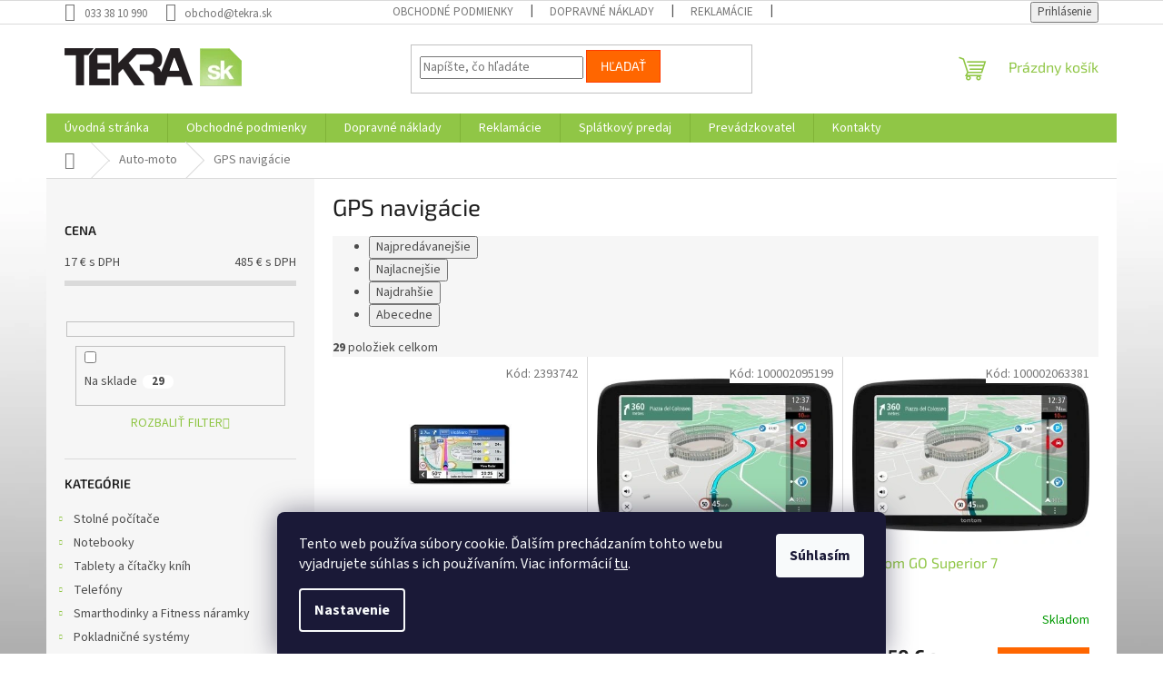

--- FILE ---
content_type: text/html; charset=utf-8
request_url: https://www.tekra.sk/gps-navigacie/
body_size: 29289
content:
<!doctype html><html lang="sk" dir="ltr" class="header-background-light external-fonts-loaded"><head><meta charset="utf-8" /><meta name="viewport" content="width=device-width,initial-scale=1" /><title>GPS navigácie - tekra.sk</title><link rel="preconnect" href="https://cdn.myshoptet.com" /><link rel="dns-prefetch" href="https://cdn.myshoptet.com" /><link rel="preload" href="https://cdn.myshoptet.com/prj/dist/master/cms/libs/jquery/jquery-1.11.3.min.js" as="script" /><link href="https://cdn.myshoptet.com/prj/dist/master/cms/templates/frontend_templates/shared/css/font-face/source-sans-3.css" rel="stylesheet"><link href="https://cdn.myshoptet.com/prj/dist/master/cms/templates/frontend_templates/shared/css/font-face/exo-2.css" rel="stylesheet"><link href="https://cdn.myshoptet.com/prj/dist/master/shop/dist/font-shoptet-11.css.62c94c7785ff2cea73b2.css" rel="stylesheet"><script>
dataLayer = [];
dataLayer.push({'shoptet' : {
    "pageId": 1894,
    "pageType": "category",
    "currency": "EUR",
    "currencyInfo": {
        "decimalSeparator": ",",
        "exchangeRate": 1,
        "priceDecimalPlaces": 1,
        "symbol": "\u20ac s DPH",
        "symbolLeft": 0,
        "thousandSeparator": " "
    },
    "language": "sk",
    "projectId": 436419,
    "category": {
        "guid": "72f39bdc-a775-11eb-bbb3-b8ca3a6063f8",
        "path": "Auto-moto | GPS navig\u00e1cie",
        "parentCategoryGuid": "a0b53a05-a790-11eb-bbb3-b8ca3a6063f8"
    },
    "cartInfo": {
        "id": null,
        "freeShipping": false,
        "freeShippingFrom": null,
        "leftToFreeGift": {
            "formattedPrice": "0 \u20ac s DPH",
            "priceLeft": 0
        },
        "freeGift": false,
        "leftToFreeShipping": {
            "priceLeft": null,
            "dependOnRegion": null,
            "formattedPrice": null
        },
        "discountCoupon": [],
        "getNoBillingShippingPrice": {
            "withoutVat": 0,
            "vat": 0,
            "withVat": 0
        },
        "cartItems": [],
        "taxMode": "ORDINARY"
    },
    "cart": [],
    "customer": {
        "priceRatio": 1,
        "priceListId": 1,
        "groupId": null,
        "registered": false,
        "mainAccount": false
    }
}});
dataLayer.push({'cookie_consent' : {
    "marketing": "denied",
    "analytics": "denied"
}});
document.addEventListener('DOMContentLoaded', function() {
    shoptet.consent.onAccept(function(agreements) {
        if (agreements.length == 0) {
            return;
        }
        dataLayer.push({
            'cookie_consent' : {
                'marketing' : (agreements.includes(shoptet.config.cookiesConsentOptPersonalisation)
                    ? 'granted' : 'denied'),
                'analytics': (agreements.includes(shoptet.config.cookiesConsentOptAnalytics)
                    ? 'granted' : 'denied')
            },
            'event': 'cookie_consent'
        });
    });
});
</script>

<!-- Google Tag Manager -->
<script>(function(w,d,s,l,i){w[l]=w[l]||[];w[l].push({'gtm.start':
new Date().getTime(),event:'gtm.js'});var f=d.getElementsByTagName(s)[0],
j=d.createElement(s),dl=l!='dataLayer'?'&l='+l:'';j.async=true;j.src=
'https://www.googletagmanager.com/gtm.js?id='+i+dl;f.parentNode.insertBefore(j,f);
})(window,document,'script','dataLayer','GTM-W586MC9');</script>
<!-- End Google Tag Manager -->

<meta property="og:type" content="website"><meta property="og:site_name" content="tekra.sk"><meta property="og:url" content="https://www.tekra.sk/gps-navigacie/"><meta property="og:title" content="GPS navigácie - tekra.sk"><meta name="author" content="tekra.sk"><meta name="web_author" content="Shoptet.sk"><meta name="dcterms.rightsHolder" content="www.tekra.sk"><meta name="robots" content="index,follow"><meta property="og:image" content="https://www.tekra.sk/user/categories/orig/navigacia_tekrask.jpg"><meta property="og:description" content="GPS navigácie, tekra.sk"><meta name="description" content="GPS navigácie, tekra.sk"><style>:root {--color-primary: #90c646;--color-primary-h: 85;--color-primary-s: 53%;--color-primary-l: 53%;--color-primary-hover: #ff3c00;--color-primary-hover-h: 14;--color-primary-hover-s: 100%;--color-primary-hover-l: 50%;--color-secondary: #ff6600;--color-secondary-h: 24;--color-secondary-s: 100%;--color-secondary-l: 50%;--color-secondary-hover: #ff3c00;--color-secondary-hover-h: 14;--color-secondary-hover-s: 100%;--color-secondary-hover-l: 50%;--color-tertiary: #ff6600;--color-tertiary-h: 24;--color-tertiary-s: 100%;--color-tertiary-l: 50%;--color-tertiary-hover: #ff3c00;--color-tertiary-hover-h: 14;--color-tertiary-hover-s: 100%;--color-tertiary-hover-l: 50%;--color-header-background: #ffffff;--template-font: "Source Sans 3";--template-headings-font: "Exo 2";--header-background-url: none;--cookies-notice-background: #1A1937;--cookies-notice-color: #F8FAFB;--cookies-notice-button-hover: #f5f5f5;--cookies-notice-link-hover: #27263f;--templates-update-management-preview-mode-content: "Náhľad aktualizácií šablóny je aktívny pre váš prehliadač."}</style>
    
    <link href="https://cdn.myshoptet.com/prj/dist/master/shop/dist/main-11.less.5a24dcbbdabfd189c152.css" rel="stylesheet" />
                <link href="https://cdn.myshoptet.com/prj/dist/master/shop/dist/mobile-header-v1-11.less.1ee105d41b5f713c21aa.css" rel="stylesheet" />
    
<link rel="next" href="/gps-navigacie/strana-2/" />    <script>var shoptet = shoptet || {};</script>
    <script src="https://cdn.myshoptet.com/prj/dist/master/shop/dist/main-3g-header.js.05f199e7fd2450312de2.js"></script>
<!-- User include --><!-- project html code header -->
<meta name="google-site-verification" content="eRoIc3J3u4Ee_Z_jRrwHlVjnWig2Zb13M_3_F44syzM" />
<!-- Google tag (gtag.js) -->
<script async src="https://www.googletagmanager.com/gtag/js?id=AW-1025346214"></script>
<script>
  window.dataLayer = window.dataLayer || [];
  function gtag(){dataLayer.push(arguments);}
  gtag('js', new Date());

  gtag('config', 'AW-1025346214');
</script>

<!-- /User include --><link rel="shortcut icon" href="/favicon.ico" type="image/x-icon" /><link rel="canonical" href="https://www.tekra.sk/gps-navigacie/" />    <script>
        var _hwq = _hwq || [];
        _hwq.push(['setKey', '75975FDFEE4D4240DE90C59D9379A7A6']);
        _hwq.push(['setTopPos', '200']);
        _hwq.push(['showWidget', '22']);
        (function() {
            var ho = document.createElement('script');
            ho.src = 'https://sk.im9.cz/direct/i/gjs.php?n=wdgt&sak=75975FDFEE4D4240DE90C59D9379A7A6';
            var s = document.getElementsByTagName('script')[0]; s.parentNode.insertBefore(ho, s);
        })();
    </script>
<style>/* custom background */@media (min-width: 992px) {body {background-position: top center;background-repeat: no-repeat;background-attachment: fixed;background-image: url('https://cdn.myshoptet.com/usr/www.tekra.sk/user/frontend_backgrounds/pozadie-4.jpg');}}</style>    <!-- Global site tag (gtag.js) - Google Analytics -->
    <script async src="https://www.googletagmanager.com/gtag/js?id=17853805811"></script>
    <script>
        
        window.dataLayer = window.dataLayer || [];
        function gtag(){dataLayer.push(arguments);}
        

                    console.debug('default consent data');

            gtag('consent', 'default', {"ad_storage":"denied","analytics_storage":"denied","ad_user_data":"denied","ad_personalization":"denied","wait_for_update":500});
            dataLayer.push({
                'event': 'default_consent'
            });
        
        gtag('js', new Date());

                gtag('config', 'UA-13123349-1', { 'groups': "UA" });
        
                gtag('config', 'G-N6YSFY65PP', {"groups":"GA4","send_page_view":false,"content_group":"category","currency":"EUR","page_language":"sk"});
        
                gtag('config', 'AW-1025346214');
        
                gtag('config', 'AW-17853805811');
        
        
        
        
                    gtag('event', 'page_view', {"send_to":"GA4","page_language":"sk","content_group":"category","currency":"EUR"});
        
        
        
        
        
        
        
        
        
        
        
        
        
        document.addEventListener('DOMContentLoaded', function() {
            if (typeof shoptet.tracking !== 'undefined') {
                for (var id in shoptet.tracking.bannersList) {
                    gtag('event', 'view_promotion', {
                        "send_to": "UA",
                        "promotions": [
                            {
                                "id": shoptet.tracking.bannersList[id].id,
                                "name": shoptet.tracking.bannersList[id].name,
                                "position": shoptet.tracking.bannersList[id].position
                            }
                        ]
                    });
                }
            }

            shoptet.consent.onAccept(function(agreements) {
                if (agreements.length !== 0) {
                    console.debug('gtag consent accept');
                    var gtagConsentPayload =  {
                        'ad_storage': agreements.includes(shoptet.config.cookiesConsentOptPersonalisation)
                            ? 'granted' : 'denied',
                        'analytics_storage': agreements.includes(shoptet.config.cookiesConsentOptAnalytics)
                            ? 'granted' : 'denied',
                                                                                                'ad_user_data': agreements.includes(shoptet.config.cookiesConsentOptPersonalisation)
                            ? 'granted' : 'denied',
                        'ad_personalization': agreements.includes(shoptet.config.cookiesConsentOptPersonalisation)
                            ? 'granted' : 'denied',
                        };
                    console.debug('update consent data', gtagConsentPayload);
                    gtag('consent', 'update', gtagConsentPayload);
                    dataLayer.push(
                        { 'event': 'update_consent' }
                    );
                }
            });
        });
    </script>
</head><body class="desktop id-1894 in-gps-navigacie template-11 type-category multiple-columns-body columns-3 ums_forms_redesign--off ums_a11y_category_page--on ums_discussion_rating_forms--off ums_flags_display_unification--on ums_a11y_login--on mobile-header-version-1"><noscript>
    <style>
        #header {
            padding-top: 0;
            position: relative !important;
            top: 0;
        }
        .header-navigation {
            position: relative !important;
        }
        .overall-wrapper {
            margin: 0 !important;
        }
        body:not(.ready) {
            visibility: visible !important;
        }
    </style>
    <div class="no-javascript">
        <div class="no-javascript__title">Musíte zmeniť nastavenie vášho prehliadača</div>
        <div class="no-javascript__text">Pozrite sa na: <a href="https://www.google.com/support/bin/answer.py?answer=23852">Ako povoliť JavaScript vo vašom prehliadači</a>.</div>
        <div class="no-javascript__text">Ak používate software na blokovanie reklám, možno bude potrebné, aby ste povolili JavaScript z tejto stránky.</div>
        <div class="no-javascript__text">Ďakujeme.</div>
    </div>
</noscript>

        <div id="fb-root"></div>
        <script>
            window.fbAsyncInit = function() {
                FB.init({
//                    appId            : 'your-app-id',
                    autoLogAppEvents : true,
                    xfbml            : true,
                    version          : 'v19.0'
                });
            };
        </script>
        <script async defer crossorigin="anonymous" src="https://connect.facebook.net/sk_SK/sdk.js"></script>
<!-- Google Tag Manager (noscript) -->
<noscript><iframe src="https://www.googletagmanager.com/ns.html?id=GTM-W586MC9"
height="0" width="0" style="display:none;visibility:hidden"></iframe></noscript>
<!-- End Google Tag Manager (noscript) -->

    <div class="siteCookies siteCookies--bottom siteCookies--dark js-siteCookies" role="dialog" data-testid="cookiesPopup" data-nosnippet>
        <div class="siteCookies__form">
            <div class="siteCookies__content">
                <div class="siteCookies__text">
                    Tento web používa súbory cookie. Ďalším prechádzaním tohto webu vyjadrujete súhlas s ich používaním. Viac informácií <a href="https://436419.myshoptet.com/podmienky-ochrany-osobnych-udajov/" target="\" _blank="">tu</a>.
                </div>
                <p class="siteCookies__links">
                    <button class="siteCookies__link js-cookies-settings" aria-label="Nastavenia cookies" data-testid="cookiesSettings">Nastavenie</button>
                </p>
            </div>
            <div class="siteCookies__buttonWrap">
                                <button class="siteCookies__button js-cookiesConsentSubmit" value="all" aria-label="Prijať cookies" data-testid="buttonCookiesAccept">Súhlasím</button>
            </div>
        </div>
        <script>
            document.addEventListener("DOMContentLoaded", () => {
                const siteCookies = document.querySelector('.js-siteCookies');
                document.addEventListener("scroll", shoptet.common.throttle(() => {
                    const st = document.documentElement.scrollTop;
                    if (st > 1) {
                        siteCookies.classList.add('siteCookies--scrolled');
                    } else {
                        siteCookies.classList.remove('siteCookies--scrolled');
                    }
                }, 100));
            });
        </script>
    </div>
<a href="#content" class="skip-link sr-only">Prejsť na obsah</a><div class="overall-wrapper"><div class="user-action"><div class="container">
    <div class="user-action-in">
                    <div id="login" class="user-action-login popup-widget login-widget" role="dialog" aria-labelledby="loginHeading">
        <div class="popup-widget-inner">
                            <h2 id="loginHeading">Prihlásenie k vášmu účtu</h2><div id="customerLogin"><form action="/action/Customer/Login/" method="post" id="formLoginIncluded" class="csrf-enabled formLogin" data-testid="formLogin"><input type="hidden" name="referer" value="" /><div class="form-group"><div class="input-wrapper email js-validated-element-wrapper no-label"><input type="email" name="email" class="form-control" autofocus placeholder="E-mailová adresa (napr. jan@novak.sk)" data-testid="inputEmail" autocomplete="email" required /></div></div><div class="form-group"><div class="input-wrapper password js-validated-element-wrapper no-label"><input type="password" name="password" class="form-control" placeholder="Heslo" data-testid="inputPassword" autocomplete="current-password" required /><span class="no-display">Nemôžete vyplniť toto pole</span><input type="text" name="surname" value="" class="no-display" /></div></div><div class="form-group"><div class="login-wrapper"><button type="submit" class="btn btn-secondary btn-text btn-login" data-testid="buttonSubmit">Prihlásiť sa</button><div class="password-helper"><a href="/registracia/" data-testid="signup" rel="nofollow">Nová registrácia</a><a href="/klient/zabudnute-heslo/" rel="nofollow">Zabudnuté heslo</a></div></div></div></form>
</div>                    </div>
    </div>

                            <div id="cart-widget" class="user-action-cart popup-widget cart-widget loader-wrapper" data-testid="popupCartWidget" role="dialog" aria-hidden="true">
    <div class="popup-widget-inner cart-widget-inner place-cart-here">
        <div class="loader-overlay">
            <div class="loader"></div>
        </div>
    </div>

    <div class="cart-widget-button">
        <a href="/kosik/" class="btn btn-conversion" id="continue-order-button" rel="nofollow" data-testid="buttonNextStep">Pokračovať do košíka</a>
    </div>
</div>
            </div>
</div>
</div><div class="top-navigation-bar" data-testid="topNavigationBar">

    <div class="container">

        <div class="top-navigation-contacts">
            <strong>Zákaznícka podpora:</strong><a href="tel:0333810990" class="project-phone" aria-label="Zavolať na 0333810990" data-testid="contactboxPhone"><span>033 38 10 990</span></a><a href="mailto:obchod@tekra.sk" class="project-email" data-testid="contactboxEmail"><span>obchod@tekra.sk</span></a>        </div>

                            <div class="top-navigation-menu">
                <div class="top-navigation-menu-trigger"></div>
                <ul class="top-navigation-bar-menu">
                                            <li class="top-navigation-menu-item-39">
                            <a href="/clanky/obchodne-podmienky/">Obchodné podmienky</a>
                        </li>
                                            <li class="top-navigation-menu-item-1246">
                            <a href="/clanky/dopravne-naklady/">Dopravné náklady</a>
                        </li>
                                            <li class="top-navigation-menu-item-1249">
                            <a href="/clanky/reklamacie/">Reklamácie</a>
                        </li>
                                            <li class="top-navigation-menu-item-1243">
                            <a href="/clanky/prevadzkuje/">Prevádzkovatel</a>
                        </li>
                                            <li class="top-navigation-menu-item-29">
                            <a href="/clanky/kontakty/">Kontakty</a>
                        </li>
                                    </ul>
                <ul class="top-navigation-bar-menu-helper"></ul>
            </div>
        
        <div class="top-navigation-tools top-navigation-tools--language">
            <div class="responsive-tools">
                <a href="#" class="toggle-window" data-target="search" aria-label="Hľadať" data-testid="linkSearchIcon"></a>
                                                            <a href="#" class="toggle-window" data-target="login"></a>
                                                    <a href="#" class="toggle-window" data-target="navigation" aria-label="Menu" data-testid="hamburgerMenu"></a>
            </div>
                        <button class="top-nav-button top-nav-button-login toggle-window" type="button" data-target="login" aria-haspopup="dialog" aria-controls="login" aria-expanded="false" data-testid="signin"><span>Prihlásenie</span></button>        </div>

    </div>

</div>
<header id="header"><div class="container navigation-wrapper">
    <div class="header-top">
        <div class="site-name-wrapper">
            <div class="site-name"><a href="/" data-testid="linkWebsiteLogo"><img src="https://cdn.myshoptet.com/usr/www.tekra.sk/user/logos/tekra_logo.png" alt="tekra.sk" fetchpriority="low" /></a></div>        </div>
        <div class="search" itemscope itemtype="https://schema.org/WebSite">
            <meta itemprop="headline" content="GPS navigácie"/><meta itemprop="url" content="https://www.tekra.sk"/><meta itemprop="text" content="GPS navigácie, tekra.sk"/>            <form action="/action/ProductSearch/prepareString/" method="post"
    id="formSearchForm" class="search-form compact-form js-search-main"
    itemprop="potentialAction" itemscope itemtype="https://schema.org/SearchAction" data-testid="searchForm">
    <fieldset>
        <meta itemprop="target"
            content="https://www.tekra.sk/vyhladavanie/?string={string}"/>
        <input type="hidden" name="language" value="sk"/>
        
            
<input
    type="search"
    name="string"
        class="query-input form-control search-input js-search-input"
    placeholder="Napíšte, čo hľadáte"
    autocomplete="off"
    required
    itemprop="query-input"
    aria-label="Vyhľadávanie"
    data-testid="searchInput"
>
            <button type="submit" class="btn btn-default" data-testid="searchBtn">Hľadať</button>
        
    </fieldset>
</form>
        </div>
        <div class="navigation-buttons">
                
    <a href="/kosik/" class="btn btn-icon toggle-window cart-count" data-target="cart" data-hover="true" data-redirect="true" data-testid="headerCart" rel="nofollow" aria-haspopup="dialog" aria-expanded="false" aria-controls="cart-widget">
        
                <span class="sr-only">Nákupný košík</span>
        
            <span class="cart-price visible-lg-inline-block" data-testid="headerCartPrice">
                                    Prázdny košík                            </span>
        
    
            </a>
        </div>
    </div>
    <nav id="navigation" aria-label="Hlavné menu" data-collapsible="true"><div class="navigation-in menu"><ul class="menu-level-1" role="menubar" data-testid="headerMenuItems"><li class="menu-item-external-67" role="none"><a href="https://www.tekra.sk/" data-testid="headerMenuItem" role="menuitem" aria-expanded="false"><b>Úvodná stránka</b></a></li>
<li class="menu-item-39" role="none"><a href="/clanky/obchodne-podmienky/" data-testid="headerMenuItem" role="menuitem" aria-expanded="false"><b>Obchodné podmienky</b></a></li>
<li class="menu-item-1246" role="none"><a href="/clanky/dopravne-naklady/" data-testid="headerMenuItem" role="menuitem" aria-expanded="false"><b>Dopravné náklady</b></a></li>
<li class="menu-item-1249" role="none"><a href="/clanky/reklamacie/" data-testid="headerMenuItem" role="menuitem" aria-expanded="false"><b>Reklamácie</b></a></li>
<li class="menu-item-2421" role="none"><a href="/clanky/splatkovy-predaj/" data-testid="headerMenuItem" role="menuitem" aria-expanded="false"><b>Splátkový predaj</b></a></li>
<li class="menu-item-1243" role="none"><a href="/clanky/prevadzkuje/" data-testid="headerMenuItem" role="menuitem" aria-expanded="false"><b>Prevádzkovatel</b></a></li>
<li class="menu-item-29" role="none"><a href="/clanky/kontakty/" data-testid="headerMenuItem" role="menuitem" aria-expanded="false"><b>Kontakty</b></a></li>
<li class="appended-category menu-item-706 ext" role="none"><a href="/stolne-pocitace/"><b>Stolné počítače</b><span class="submenu-arrow" role="menuitem"></span></a><ul class="menu-level-2 menu-level-2-appended" role="menu"><li class="menu-item-712" role="none"><a href="/kancelarske-pocitace/" data-testid="headerMenuItem" role="menuitem"><span>Kancelárske počítače</span></a></li><li class="menu-item-715" role="none"><a href="/multimedialne-pocitace/" data-testid="headerMenuItem" role="menuitem"><span>Multimediálne počítače</span></a></li><li class="menu-item-718" role="none"><a href="/herne-pocitace/" data-testid="headerMenuItem" role="menuitem"><span>Herné počítače</span></a></li><li class="menu-item-727" role="none"><a href="/all-in-one/" data-testid="headerMenuItem" role="menuitem"><span>All In One</span></a></li><li class="menu-item-721" role="none"><a href="/mini-pocitace/" data-testid="headerMenuItem" role="menuitem"><span>Mini počítače</span></a></li><li class="menu-item-709" role="none"><a href="/klientske-stanice/" data-testid="headerMenuItem" role="menuitem"><span>Klientské stanice</span></a></li><li class="menu-item-724" role="none"><a href="/pracovne-stanice/" data-testid="headerMenuItem" role="menuitem"><span>Pracovné stanice</span></a></li><li class="menu-item-730" role="none"><a href="/barebone-pc-systemy/" data-testid="headerMenuItem" role="menuitem"><span>Barebone PC systémy</span></a></li></ul></li><li class="appended-category menu-item-736 ext" role="none"><a href="/notebooky/"><b>Notebooky</b><span class="submenu-arrow" role="menuitem"></span></a><ul class="menu-level-2 menu-level-2-appended" role="menu"><li class="menu-item-739" role="none"><a href="/notebooky-s-procesorom-atom-celeron/" data-testid="headerMenuItem" role="menuitem"><span>Atom/Celeron</span></a></li><li class="menu-item-742" role="none"><a href="/s-procesorom-intel-pentium/" data-testid="headerMenuItem" role="menuitem"><span>Intel Pentium</span></a></li><li class="menu-item-745" role="none"><a href="/s-procesorom-intel-core-i3/" data-testid="headerMenuItem" role="menuitem"><span>Intel Core i3</span></a></li><li class="menu-item-748" role="none"><a href="/s-procesorom-intel-core-i5/" data-testid="headerMenuItem" role="menuitem"><span>Intel Core i5</span></a></li><li class="menu-item-751" role="none"><a href="/s-procesorom-intel-core-i7/" data-testid="headerMenuItem" role="menuitem"><span>Intel Core i7</span></a></li><li class="menu-item-754" role="none"><a href="/s-procesorom-intel-core-i9/" data-testid="headerMenuItem" role="menuitem"><span>Intel Core i9</span></a></li><li class="menu-item-757" role="none"><a href="/s-procesorom-amd-a-seria/" data-testid="headerMenuItem" role="menuitem"><span>AMD A Seria</span></a></li><li class="menu-item-760" role="none"><a href="/s-procesorom-amd-r-seria/" data-testid="headerMenuItem" role="menuitem"><span>AMD R Seria</span></a></li><li class="menu-item-763" role="none"><a href="/notebooky-2-v-1/" data-testid="headerMenuItem" role="menuitem"><span>notebooky 2 v 1</span></a></li><li class="menu-item-766" role="none"><a href="/herne-notebooky/" data-testid="headerMenuItem" role="menuitem"><span>Herné notebooky</span></a></li><li class="menu-item-2890" role="none"><a href="/apple-macbook/" data-testid="headerMenuItem" role="menuitem"><span>Apple MacBook</span></a></li><li class="menu-item-769" role="none"><a href="/baterie-pre-notebooky/" data-testid="headerMenuItem" role="menuitem"><span>Batérie pre notebooky</span></a></li><li class="menu-item-772" role="none"><a href="/adaptery-pre-notebooky/" data-testid="headerMenuItem" role="menuitem"><span>Adaptéry pre notebooky</span></a></li><li class="menu-item-781" role="none"><a href="/tasky-a-batohy-pre-notebooky/" data-testid="headerMenuItem" role="menuitem"><span>Tašky a batohy pre notebooky</span></a></li><li class="menu-item-793" role="none"><a href="/dokovacie-stanice/" data-testid="headerMenuItem" role="menuitem"><span>Dokovacie stanice</span></a></li><li class="menu-item-796" role="none"><a href="/podlozky-a-stojany/" data-testid="headerMenuItem" role="menuitem"><span>Podložky a stojany</span></a></li><li class="menu-item-799" role="none"><a href="/displeje-pre-noteboky/" data-testid="headerMenuItem" role="menuitem"><span>Displeje pre notebooky</span></a></li><li class="menu-item-802" role="none"><a href="/klavesnice-pre-notebooky/" data-testid="headerMenuItem" role="menuitem"><span>Klávesnice pre notebooky</span></a></li><li class="menu-item-805" role="none"><a href="/bezpecnostne-zamky/" data-testid="headerMenuItem" role="menuitem"><span>Bezpečnostné zámky</span></a></li><li class="menu-item-808" role="none"><a href="/mechaniky-pre-notebooky/" data-testid="headerMenuItem" role="menuitem"><span>Mechaniky pre notebooky</span></a></li><li class="menu-item-2853" role="none"><a href="/s-procesorom-intel-core-3/" data-testid="headerMenuItem" role="menuitem"><span>Intel Core 3</span></a></li><li class="menu-item-2856" role="none"><a href="/s-procesorom-intel-core-5/" data-testid="headerMenuItem" role="menuitem"><span>Intel Core 5</span></a></li><li class="menu-item-2859" role="none"><a href="/s-procesorom-intel-core-7/" data-testid="headerMenuItem" role="menuitem"><span>Intel Core 7</span></a></li><li class="menu-item-2862" role="none"><a href="/s-procesorom-intel-core-ultra-5/" data-testid="headerMenuItem" role="menuitem"><span>Intel Core Ultra 5</span></a></li><li class="menu-item-2865" role="none"><a href="/s-procesorom-intel-core-ultra-7/" data-testid="headerMenuItem" role="menuitem"><span>Intel Core Ultra 7</span></a></li><li class="menu-item-2868" role="none"><a href="/s-procesorom-intel-core-ultra-9/" data-testid="headerMenuItem" role="menuitem"><span>Intel Core Ultra 9</span></a></li></ul></li><li class="appended-category menu-item-811 ext" role="none"><a href="/tablety-a-citacky-knih/"><b>Tablety a čítačky kníh</b><span class="submenu-arrow" role="menuitem"></span></a><ul class="menu-level-2 menu-level-2-appended" role="menu"><li class="menu-item-814" role="none"><a href="/tablety/" data-testid="headerMenuItem" role="menuitem"><span>Tablety</span></a></li><li class="menu-item-817" role="none"><a href="/citacky-knih/" data-testid="headerMenuItem" role="menuitem"><span>Čítačky kníh</span></a></li><li class="menu-item-820" role="none"><a href="/ochranne-folie-pre-tablety/" data-testid="headerMenuItem" role="menuitem"><span>Ochranné fólie pre tablety</span></a></li><li class="menu-item-823" role="none"><a href="/puzdra-pre-tablety-apple/" data-testid="headerMenuItem" role="menuitem"><span>Púzdra pre tablety Apple</span></a></li><li class="menu-item-826" role="none"><a href="/puzdra-pre-tablety-huawei/" data-testid="headerMenuItem" role="menuitem"><span>Púzdra pre tablety Huawei</span></a></li><li class="menu-item-829" role="none"><a href="/puzdra-pre-tablety-lenovo/" data-testid="headerMenuItem" role="menuitem"><span>Púzdra pre tablety Lenovo</span></a></li><li class="menu-item-838" role="none"><a href="/puzdra-pre-tablety-samsung/" data-testid="headerMenuItem" role="menuitem"><span>Púzdra pre tablety Samsung</span></a></li><li class="menu-item-832" role="none"><a href="/univerzalne-puzdra-pre-tablety/" data-testid="headerMenuItem" role="menuitem"><span>Univerzálne púzdra pre tablety</span></a></li><li class="menu-item-835" role="none"><a href="/puzdra-pre-citacky-knih/" data-testid="headerMenuItem" role="menuitem"><span>Púzdra pre čítačky kníh</span></a></li><li class="menu-item-841" role="none"><a href="/klavesnice-a-stylusy/" data-testid="headerMenuItem" role="menuitem"><span>Klávesnice a stylusy</span></a></li><li class="menu-item-2344" role="none"><a href="/graficke-tablety/" data-testid="headerMenuItem" role="menuitem"><span>Grafické tablety</span></a></li><li class="menu-item-2347" role="none"><a href="/prislusenstvo-ku-grafickym-tabletom/" data-testid="headerMenuItem" role="menuitem"><span>Príslušenstvo ku grafickým tabletom</span></a></li></ul></li><li class="appended-category menu-item-844 ext" role="none"><a href="/telefony/"><b>Telefóny</b><span class="submenu-arrow" role="menuitem"></span></a><ul class="menu-level-2 menu-level-2-appended" role="menu"><li class="menu-item-847" role="none"><a href="/smartphony/" data-testid="headerMenuItem" role="menuitem"><span>Smartphony</span></a></li><li class="menu-item-850" role="none"><a href="/odolne-smartphony/" data-testid="headerMenuItem" role="menuitem"><span>Odolné smartphony</span></a></li><li class="menu-item-853" role="none"><a href="/mobilne-telefony-s-klavesnicou/" data-testid="headerMenuItem" role="menuitem"><span>Mobilné telefóny s klávesnicou</span></a></li><li class="menu-item-856" role="none"><a href="/odolne-mobilne-telefony/" data-testid="headerMenuItem" role="menuitem"><span>Odolné mobilné telefóny</span></a></li><li class="menu-item-859" role="none"><a href="/klasicke-stolne-telefony/" data-testid="headerMenuItem" role="menuitem"><span>Klasické stolné telefóny</span></a></li><li class="menu-item-901" role="none"><a href="/vysielacky/" data-testid="headerMenuItem" role="menuitem"><span>Vysielačky</span></a></li><li class="menu-item-862" role="none"><a href="/ochrana-displeja/" data-testid="headerMenuItem" role="menuitem"><span>Ochrana displeja</span></a></li><li class="menu-item-865" role="none"><a href="/puzdra-pre-mobily-apple/" data-testid="headerMenuItem" role="menuitem"><span>Púzdra pre mobily Apple</span></a></li><li class="menu-item-868" role="none"><a href="/puzdra-pre-mobily-samsung/" data-testid="headerMenuItem" role="menuitem"><span>Púzdra pre mobily Samsung</span></a></li><li class="menu-item-871" role="none"><a href="/puzdra-pre-mobily-xiaomi/" data-testid="headerMenuItem" role="menuitem"><span>Púzdra pre mobily Xiaomi</span></a></li><li class="menu-item-874" role="none"><a href="/puzdra-pre-mobily-huawei/" data-testid="headerMenuItem" role="menuitem"><span>Púzdra pre mobily Huawei</span></a></li><li class="menu-item-877" role="none"><a href="/puzdra-pre-mobily-honor/" data-testid="headerMenuItem" role="menuitem"><span>Púzdra pre mobily Honor</span></a></li><li class="menu-item-880" role="none"><a href="/puzdra-pre-mobily-nokia/" data-testid="headerMenuItem" role="menuitem"><span>Púzdra pre mobily Nokia</span></a></li><li class="menu-item-889" role="none"><a href="/ostatne-puzdra-pre-mobily/" data-testid="headerMenuItem" role="menuitem"><span>Ostatné púzdra pre mobily</span></a></li><li class="menu-item-895" role="none"><a href="/displeje-pre-mobily/" data-testid="headerMenuItem" role="menuitem"><span>Displeje pre mobily</span></a></li><li class="menu-item-892" role="none"><a href="/baterie-pre-mobilne-telefony/" data-testid="headerMenuItem" role="menuitem"><span>Batérie pre mobilné telefóny</span></a></li><li class="menu-item-898" role="none"><a href="/powerbanky/" data-testid="headerMenuItem" role="menuitem"><span>PowerBanky</span></a></li><li class="menu-item-2694" role="none"><a href="/nabijacky-pre-mobily/" data-testid="headerMenuItem" role="menuitem"><span>Nabíjačky pre mobily</span></a></li></ul></li><li class="appended-category menu-item-904 ext" role="none"><a href="/smarthodinky-fitness-naramky/"><b>Smarthodinky a Fitness náramky</b><span class="submenu-arrow" role="menuitem"></span></a><ul class="menu-level-2 menu-level-2-appended" role="menu"><li class="menu-item-907" role="none"><a href="/smarthodinky/" data-testid="headerMenuItem" role="menuitem"><span>Smarthodinky</span></a></li><li class="menu-item-910" role="none"><a href="/prislusenstvo-pre-smarthodinky/" data-testid="headerMenuItem" role="menuitem"><span>Príslušenstvo pre smarthodinky</span></a></li><li class="menu-item-913" role="none"><a href="/fitness-naramky/" data-testid="headerMenuItem" role="menuitem"><span>Fitness náramky</span></a></li><li class="menu-item-916" role="none"><a href="/prislusenstvo-pre-fitness-naramky/" data-testid="headerMenuItem" role="menuitem"><span>Príslušenstvo pre fitness náramky</span></a></li><li class="menu-item-2869" role="none"><a href="/smart-prstene/" data-testid="headerMenuItem" role="menuitem"><span>Smart prstene</span></a></li></ul></li><li class="appended-category menu-item-919 ext" role="none"><a href="/pokladnicne-systemy/"><b>Pokladničné systémy</b><span class="submenu-arrow" role="menuitem"></span></a><ul class="menu-level-2 menu-level-2-appended" role="menu"><li class="menu-item-922" role="none"><a href="/termalne-pokladnicne-tlaciarne/" data-testid="headerMenuItem" role="menuitem"><span>Termálne pokladničné tlačiarne</span></a></li><li class="menu-item-925" role="none"><a href="/ihlickove-pokladnicne-tlaciarne/" data-testid="headerMenuItem" role="menuitem"><span>Ihličkové pokladničné tlačiarne</span></a></li><li class="menu-item-928" role="none"><a href="/atramentove-pokladnicne-tlaciarne/" data-testid="headerMenuItem" role="menuitem"><span>Atramentové pokladničné tlačiarne</span></a></li><li class="menu-item-931" role="none"><a href="/pokladnicne-terminaly/" data-testid="headerMenuItem" role="menuitem"><span>Pokladničné terminály</span></a></li><li class="menu-item-934" role="none"><a href="/pokladnicne-zasuvky/" data-testid="headerMenuItem" role="menuitem"><span>Pokladničné zásuvky</span></a></li><li class="menu-item-940" role="none"><a href="/spotrebny-material-pre-ihlickove-tlaciarne/" data-testid="headerMenuItem" role="menuitem"><span>Spotrebný materiál pre ihličkové tlačiarne</span></a></li><li class="menu-item-943" role="none"><a href="/papierove-kotuciky/" data-testid="headerMenuItem" role="menuitem"><span>Papierové kotúčiky</span></a></li><li class="menu-item-946" role="none"><a href="/pocitacky-bankoviek/" data-testid="headerMenuItem" role="menuitem"><span>Počítačky bankoviek</span></a></li><li class="menu-item-949" role="none"><a href="/zakaznicke-displeje/" data-testid="headerMenuItem" role="menuitem"><span>Zákaznícke displeje</span></a></li><li class="menu-item-952" role="none"><a href="/dotykove-displeje/" data-testid="headerMenuItem" role="menuitem"><span>Dotykové displeje</span></a></li><li class="menu-item-955" role="none"><a href="/detektory-falzifikatov/" data-testid="headerMenuItem" role="menuitem"><span>Detektory falzifikátov</span></a></li><li class="menu-item-958" role="none"><a href="/platobny-terminal/" data-testid="headerMenuItem" role="menuitem"><span>Platobný terminál</span></a></li><li class="menu-item-967" role="none"><a href="/ostatne-prislusenstvo-pre-pokladne/" data-testid="headerMenuItem" role="menuitem"><span>Ostatné príslušenstvo pre pokladne</span></a></li></ul></li><li class="appended-category menu-item-970 ext" role="none"><a href="/monitory/"><b>Monitory</b><span class="submenu-arrow" role="menuitem"></span></a><ul class="menu-level-2 menu-level-2-appended" role="menu"><li class="menu-item-973" role="none"><a href="/monitory-do-15-palcov/" data-testid="headerMenuItem" role="menuitem"><span>monitory do 15 palcov</span></a></li><li class="menu-item-976" role="none"><a href="/monitory-15-18-palcov/" data-testid="headerMenuItem" role="menuitem"><span>monitory 15 - 18 palcov</span></a></li><li class="menu-item-979" role="none"><a href="/monitory-19-20-palcov/" data-testid="headerMenuItem" role="menuitem"><span>monitory 19 - 20 palcov</span></a></li><li class="menu-item-982" role="none"><a href="/monitory-21-23-palcov/" data-testid="headerMenuItem" role="menuitem"><span>monitory 21 - 23 palcov</span></a></li><li class="menu-item-985" role="none"><a href="/monitory-24-25-palcov/" data-testid="headerMenuItem" role="menuitem"><span>monitory 24 - 25 palcov</span></a></li><li class="menu-item-988" role="none"><a href="/monitory-26-30-palcov/" data-testid="headerMenuItem" role="menuitem"><span>monitory 26 - 30 palcov</span></a></li><li class="menu-item-991" role="none"><a href="/monitory-31-40-palcov/" data-testid="headerMenuItem" role="menuitem"><span>monitory 31 - 40 palcov</span></a></li><li class="menu-item-994" role="none"><a href="/monitory-41-50-palcov/" data-testid="headerMenuItem" role="menuitem"><span>monitory 41 - 50 palcov</span></a></li><li class="menu-item-997" role="none"><a href="/monitory-51-60-palcov/" data-testid="headerMenuItem" role="menuitem"><span>monitory 51 - 60 palcov</span></a></li><li class="menu-item-1000" role="none"><a href="/monitory-61-a-viac-palcov/" data-testid="headerMenuItem" role="menuitem"><span>monitory 61 a viac palcov</span></a></li><li class="menu-item-1003" role="none"><a href="/dotykove-monitory/" data-testid="headerMenuItem" role="menuitem"><span>Dotykové monitory</span></a></li></ul></li><li class="appended-category menu-item-1006 ext" role="none"><a href="/projektory/"><b>Projektory</b><span class="submenu-arrow" role="menuitem"></span></a><ul class="menu-level-2 menu-level-2-appended" role="menu"><li class="menu-item-1009" role="none"><a href="/prenosne-projektory/" data-testid="headerMenuItem" role="menuitem"><span>Prenosné projektory</span></a></li><li class="menu-item-1012" role="none"><a href="/svietivost-do-1000-ansi/" data-testid="headerMenuItem" role="menuitem"><span>Svietivosť do 1000 ANSI</span></a></li><li class="menu-item-1015" role="none"><a href="/svietivost-do-2000-ansi/" data-testid="headerMenuItem" role="menuitem"><span>Svietivosť do 2000 ANSI</span></a></li><li class="menu-item-1018" role="none"><a href="/svietivost-do-2500-ansi/" data-testid="headerMenuItem" role="menuitem"><span>Svietivosť do 2500 ANSI</span></a></li><li class="menu-item-1021" role="none"><a href="/svietivost-do-3500-ansi/" data-testid="headerMenuItem" role="menuitem"><span>Svietivosť do 3500 ANSI</span></a></li><li class="menu-item-1024" role="none"><a href="/svietivost-do-4500-ansi/" data-testid="headerMenuItem" role="menuitem"><span>Svietivosť do 4500 ANSI</span></a></li><li class="menu-item-1027" role="none"><a href="/svietivost-4500-a-viac-ansi/" data-testid="headerMenuItem" role="menuitem"><span>Svietivosť 4500 a viac ANSI</span></a></li><li class="menu-item-1036" role="none"><a href="/drziaky-k-projektorom/" data-testid="headerMenuItem" role="menuitem"><span>Držiaky k projektorom</span></a></li><li class="menu-item-1030" role="none"><a href="/premietacie-platna/" data-testid="headerMenuItem" role="menuitem"><span>Premietacie plátna</span></a></li><li class="menu-item-1033" role="none"><a href="/tripod-prenosne-platno/" data-testid="headerMenuItem" role="menuitem"><span>Tripod prenosné plátno</span></a></li></ul></li><li class="appended-category menu-item-1039 ext" role="none"><a href="/tlaciarne-a-prislusenstvo/"><b>Tlačiarne a príslušenstvo</b><span class="submenu-arrow" role="menuitem"></span></a><ul class="menu-level-2 menu-level-2-appended" role="menu"><li class="menu-item-1042" role="none"><a href="/atramentove-tlaciarne/" data-testid="headerMenuItem" role="menuitem"><span>Atramentové tlačiarne</span></a></li><li class="menu-item-1045" role="none"><a href="/atramentove-multifunkcie/" data-testid="headerMenuItem" role="menuitem"><span>Atramentové multifunkcie</span></a></li><li class="menu-item-1048" role="none"><a href="/laserove-tlaciarne/" data-testid="headerMenuItem" role="menuitem"><span>Laserové tlačiarne</span></a></li><li class="menu-item-1051" role="none"><a href="/farebne-laserove-tlaciarne/" data-testid="headerMenuItem" role="menuitem"><span>Farebné laserové tlačiarne</span></a></li><li class="menu-item-1054" role="none"><a href="/laserove-multifunkcie/" data-testid="headerMenuItem" role="menuitem"><span>Laserové multifunkcie</span></a></li><li class="menu-item-1057" role="none"><a href="/farebne-laserove-multifunkcie/" data-testid="headerMenuItem" role="menuitem"><span>Farebné laserové multifunkcie</span></a></li><li class="menu-item-1060" role="none"><a href="/ihlickove-tlaciarne/" data-testid="headerMenuItem" role="menuitem"><span>Ihličkové tlačiarne</span></a></li><li class="menu-item-1063" role="none"><a href="/tlaciarne-stitkov/" data-testid="headerMenuItem" role="menuitem"><span>Tlačiarne štítkov</span></a></li><li class="menu-item-1069" role="none"><a href="/velkoformatove-tlaciarne/" data-testid="headerMenuItem" role="menuitem"><span>Veľkoformátové tlačiarne</span></a></li><li class="menu-item-1066" role="none"><a href="/3d-tlaciarne/" data-testid="headerMenuItem" role="menuitem"><span>3D tlačiarne</span></a></li><li class="menu-item-1087" role="none"><a href="/filamenty-pre-3d-tlac/" data-testid="headerMenuItem" role="menuitem"><span>Filamenty pre 3D tlač</span></a></li><li class="menu-item-1072" role="none"><a href="/zasobniky-a-stojany/" data-testid="headerMenuItem" role="menuitem"><span>Zásobníky a stojany</span></a></li><li class="menu-item-1075" role="none"><a href="/atramenty/" data-testid="headerMenuItem" role="menuitem"><span>Atramenty</span></a></li><li class="menu-item-1078" role="none"><a href="/tonery/" data-testid="headerMenuItem" role="menuitem"><span>Tonery</span></a></li><li class="menu-item-1081" role="none"><a href="/pasky-pre-tlaciarne-stitkov/" data-testid="headerMenuItem" role="menuitem"><span>Pásky pre tlačiarne štítkov</span></a></li><li class="menu-item-1090" role="none"><a href="/pasky-pre-ihlickovu-tlac/" data-testid="headerMenuItem" role="menuitem"><span>Pásky pre ihličkovú tlač</span></a></li><li class="menu-item-1084" role="none"><a href="/papiere-a-folie-pre-tlaciarne/" data-testid="headerMenuItem" role="menuitem"><span>Papiere a fólie pre tlačiarne</span></a></li></ul></li><li class="appended-category menu-item-1099 ext" role="none"><a href="/kancelarska-technika/"><b>Kancelárska technika</b><span class="submenu-arrow" role="menuitem"></span></a><ul class="menu-level-2 menu-level-2-appended" role="menu"><li class="menu-item-1102" role="none"><a href="/skenery/" data-testid="headerMenuItem" role="menuitem"><span>Skenery</span></a></li><li class="menu-item-1123" role="none"><a href="/rucne-skenery/" data-testid="headerMenuItem" role="menuitem"><span>Ručné skenery</span></a></li><li class="menu-item-1108" role="none"><a href="/skartovacky/" data-testid="headerMenuItem" role="menuitem"><span>Skartovačky</span></a></li><li class="menu-item-1111" role="none"><a href="/laminovacky/" data-testid="headerMenuItem" role="menuitem"><span>Laminovačky</span></a></li><li class="menu-item-1114" role="none"><a href="/rezacky/" data-testid="headerMenuItem" role="menuitem"><span>Rezačky</span></a></li><li class="menu-item-1117" role="none"><a href="/viazace/" data-testid="headerMenuItem" role="menuitem"><span>Viazače</span></a></li><li class="menu-item-1120" role="none"><a href="/kalkulacky/" data-testid="headerMenuItem" role="menuitem"><span>Kalkulačky</span></a></li><li class="menu-item-1126" role="none"><a href="/laminovacie-folie/" data-testid="headerMenuItem" role="menuitem"><span>Laminovacie fólie</span></a></li><li class="menu-item-2742" role="none"><a href="/cistiace-prostriedky/" data-testid="headerMenuItem" role="menuitem"><span>Čistiace prostriedky</span></a></li></ul></li><li class="appended-category menu-item-1129 ext" role="none"><a href="/komponenty/"><b>Komponenty</b><span class="submenu-arrow" role="menuitem"></span></a><ul class="menu-level-2 menu-level-2-appended" role="menu"><li class="menu-item-1132" role="none"><a href="/pc-skrinky/" data-testid="headerMenuItem" role="menuitem"><span>PC skrinky</span></a></li><li class="menu-item-1135" role="none"><a href="/pc-zdroje/" data-testid="headerMenuItem" role="menuitem"><span>PC zdroje</span></a></li><li class="menu-item-1138" role="none"><a href="/zakladna-doska/" data-testid="headerMenuItem" role="menuitem"><span>Základné dosky</span></a></li><li class="menu-item-1141" role="none"><a href="/procesor/" data-testid="headerMenuItem" role="menuitem"><span>Procesory</span></a></li><li class="menu-item-1144" role="none"><a href="/graficke-karty/" data-testid="headerMenuItem" role="menuitem"><span>Grafické karty</span></a></li><li class="menu-item-1147" role="none"><a href="/zvukove-karty/" data-testid="headerMenuItem" role="menuitem"><span>Zvukové karty</span></a></li><li class="menu-item-1150" role="none"><a href="/sietove-karty/" data-testid="headerMenuItem" role="menuitem"><span>Sieťové karty</span></a></li><li class="menu-item-1156" role="none"><a href="/pamate/" data-testid="headerMenuItem" role="menuitem"><span>Pamäte RAM pre PC</span></a></li><li class="menu-item-1336" role="none"><a href="/pamate-ram-pre-notebooky/" data-testid="headerMenuItem" role="menuitem"><span>Pamäte RAM pre notebooky</span></a></li><li class="menu-item-1162" role="none"><a href="/chladenie/" data-testid="headerMenuItem" role="menuitem"><span>Chladenie</span></a></li><li class="menu-item-1351" role="none"><a href="/interne-disky-3-5--sata/" data-testid="headerMenuItem" role="menuitem"><span>Interné disky 3.5&quot; pre PC</span></a></li><li class="menu-item-1378" role="none"><a href="/ssd-disky/" data-testid="headerMenuItem" role="menuitem"><span>SSD disky</span></a></li><li class="menu-item-1597" role="none"><a href="/opticke-mechaniky/" data-testid="headerMenuItem" role="menuitem"><span>Optické mechaniky</span></a></li><li class="menu-item-2618" role="none"><a href="/rozsirujuce-karty/" data-testid="headerMenuItem" role="menuitem"><span>Rozširujúce karty</span></a></li></ul></li><li class="appended-category menu-item-1195 ext" role="none"><a href="/pocitacove-doplnky/"><b>Počítačové doplnky</b><span class="submenu-arrow" role="menuitem"></span></a><ul class="menu-level-2 menu-level-2-appended" role="menu"><li class="menu-item-1198" role="none"><a href="/klavesnice/" data-testid="headerMenuItem" role="menuitem"><span>Klávesnice</span></a></li><li class="menu-item-1213" role="none"><a href="/mysi/" data-testid="headerMenuItem" role="menuitem"><span>Myši</span></a></li><li class="menu-item-1234" role="none"><a href="/web-kamery/" data-testid="headerMenuItem" role="menuitem"><span>Web kamery</span></a></li><li class="menu-item-1237" role="none"><a href="/mikrofony/" data-testid="headerMenuItem" role="menuitem"><span>Mikrofóny</span></a></li><li class="menu-item-1678" role="none"><a href="/sluchadla/" data-testid="headerMenuItem" role="menuitem"><span>Slúchadlá</span></a></li><li class="menu-item-1675" role="none"><a href="/reproduktory-k-pc/" data-testid="headerMenuItem" role="menuitem"><span>Reproduktory k PC</span></a></li><li class="menu-item-1672" role="none"><a href="/reproduktory-bezdrotove/" data-testid="headerMenuItem" role="menuitem"><span>Reproduktory bezdrôtové</span></a></li><li class="menu-item-1240" role="none"><a href="/usb-huby/" data-testid="headerMenuItem" role="menuitem"><span>USB huby</span></a></li><li class="menu-item-1402" role="none"><a href="/externe-disky-2-5/" data-testid="headerMenuItem" role="menuitem"><span>Externé disky 2,5&quot;</span></a></li><li class="menu-item-1426" role="none"><a href="/externe-disky-3-5/" data-testid="headerMenuItem" role="menuitem"><span>Externé disky 3,5&quot;</span></a></li><li class="menu-item-1429" role="none"><a href="/externe-ssd-disky/" data-testid="headerMenuItem" role="menuitem"><span>Externé SSD disky</span></a></li><li class="menu-item-1447" role="none"><a href="/usb-kluce/" data-testid="headerMenuItem" role="menuitem"><span>USB kľúče</span></a></li><li class="menu-item-1480" role="none"><a href="/pamatove-karty/" data-testid="headerMenuItem" role="menuitem"><span>Pamäťové karty</span></a></li><li class="menu-item-1606" role="none"><a href="/externe-mechaniky/" data-testid="headerMenuItem" role="menuitem"><span>Externé mechaniky</span></a></li><li class="menu-item-1609" role="none"><a href="/cd-a-dvd-media/" data-testid="headerMenuItem" role="menuitem"><span>CD a DVD média</span></a></li><li class="menu-item-1612" role="none"><a href="/softver/" data-testid="headerMenuItem" role="menuitem"><span>Softvér</span></a></li><li class="menu-item-1738" role="none"><a href="/wifi-adaptery/" data-testid="headerMenuItem" role="menuitem"><span>WiFi adaptéry</span></a></li><li class="menu-item-1741" role="none"><a href="/bluetooth-adaptery/" data-testid="headerMenuItem" role="menuitem"><span>Bluetooth adaptéry</span></a></li><li class="menu-item-1804" role="none"><a href="/externe-boxy-pre-disky/" data-testid="headerMenuItem" role="menuitem"><span>Externé boxy pre disky</span></a></li><li class="menu-item-2424" role="none"><a href="/nas-diskove-polia/" data-testid="headerMenuItem" role="menuitem"><span>NAS Diskové polia</span></a></li><li class="menu-item-2427" role="none"><a href="/kable-a-adaptery/" data-testid="headerMenuItem" role="menuitem"><span>Káble a adaptéry</span></a></li><li class="menu-item-2493" role="none"><a href="/zalozne-zdroje-ups/" data-testid="headerMenuItem" role="menuitem"><span>Záložné zdroje UPS</span></a></li><li class="menu-item-2499" role="none"><a href="/hdmi-splittery/" data-testid="headerMenuItem" role="menuitem"><span>HDMI switche/splittery</span></a></li></ul></li><li class="appended-category menu-item-1633 ext" role="none"><a href="/herna-zona/"><b>Herná zóna</b><span class="submenu-arrow" role="menuitem"></span></a><ul class="menu-level-2 menu-level-2-appended" role="menu"><li class="menu-item-1636" role="none"><a href="/herne-konzoly/" data-testid="headerMenuItem" role="menuitem"><span>Herné konzoly</span></a></li><li class="menu-item-1639" role="none"><a href="/gamepady/" data-testid="headerMenuItem" role="menuitem"><span>Gamepady</span></a></li><li class="menu-item-1642" role="none"><a href="/joysticky/" data-testid="headerMenuItem" role="menuitem"><span>Joysticky</span></a></li><li class="menu-item-1645" role="none"><a href="/volanty/" data-testid="headerMenuItem" role="menuitem"><span>Volanty</span></a></li><li class="menu-item-1729" role="none"><a href="/herne-klavesnice-2/" data-testid="headerMenuItem" role="menuitem"><span>Herné klávesnice</span></a></li><li class="menu-item-1732" role="none"><a href="/herne-mysi-2/" data-testid="headerMenuItem" role="menuitem"><span>Herné myši</span></a></li><li class="menu-item-1735" role="none"><a href="/herne-sluchadla-2/" data-testid="headerMenuItem" role="menuitem"><span>Herné slúchadlá</span></a></li><li class="menu-item-1651" role="none"><a href="/herne-kresla/" data-testid="headerMenuItem" role="menuitem"><span>Herné kreslá</span></a></li><li class="menu-item-1654" role="none"><a href="/hry-na-pc/" data-testid="headerMenuItem" role="menuitem"><span>Hry na PC</span></a></li><li class="menu-item-1657" role="none"><a href="/hry-na-playstation/" data-testid="headerMenuItem" role="menuitem"><span>Hry na PlayStation</span></a></li><li class="menu-item-1660" role="none"><a href="/hry-na-xbox/" data-testid="headerMenuItem" role="menuitem"><span>Hry na Xbox</span></a></li><li class="menu-item-1723" role="none"><a href="/hry-na-nintendo/" data-testid="headerMenuItem" role="menuitem"><span>Hry na Nintendo</span></a></li><li class="menu-item-1720" role="none"><a href="/darcekove-karty-a-clenstva/" data-testid="headerMenuItem" role="menuitem"><span>Darčekové karty a členstvá</span></a></li><li class="menu-item-2523" role="none"><a href="/autodrahy/" data-testid="headerMenuItem" role="menuitem"><span>Autodráhy</span></a></li><li class="menu-item-2526" role="none"><a href="/rc-modely/" data-testid="headerMenuItem" role="menuitem"><span>RC modely</span></a></li><li class="menu-item-2652" role="none"><a href="/stavebnice-sluban/" data-testid="headerMenuItem" role="menuitem"><span>Stavebnice Sluban</span></a></li><li class="menu-item-2802" role="none"><a href="/herne-okuliare/" data-testid="headerMenuItem" role="menuitem"><span>Herné okuliare</span></a></li></ul></li><li class="appended-category menu-item-1744 ext" role="none"><a href="/sietove-produkty/"><b>Sieťové produkty</b><span class="submenu-arrow" role="menuitem"></span></a><ul class="menu-level-2 menu-level-2-appended" role="menu"><li class="menu-item-1747" role="none"><a href="/routery/" data-testid="headerMenuItem" role="menuitem"><span>Routery</span></a></li><li class="menu-item-1750" role="none"><a href="/routery-s-3g-4g-modemom/" data-testid="headerMenuItem" role="menuitem"><span>Routery s 3G/4G modemom</span></a></li><li class="menu-item-1753" role="none"><a href="/routery-adsl-vdsl/" data-testid="headerMenuItem" role="menuitem"><span>Routery ADSL/VDSL</span></a></li><li class="menu-item-2628" role="none"><a href="/mesh-wi-fi-system/" data-testid="headerMenuItem" role="menuitem"><span>Mesh Wi-Fi System</span></a></li><li class="menu-item-1756" role="none"><a href="/access-pointy/" data-testid="headerMenuItem" role="menuitem"><span>Access Pointy</span></a></li><li class="menu-item-1762" role="none"><a href="/wifi-extendery/" data-testid="headerMenuItem" role="menuitem"><span>WiFi extendery</span></a></li><li class="menu-item-1759" role="none"><a href="/powerline/" data-testid="headerMenuItem" role="menuitem"><span>PowerLine</span></a></li><li class="menu-item-1768" role="none"><a href="/switche/" data-testid="headerMenuItem" role="menuitem"><span>Switche</span></a></li><li class="menu-item-1765" role="none"><a href="/tlacove-servery/" data-testid="headerMenuItem" role="menuitem"><span>Tlačové servery</span></a></li><li class="menu-item-1771" role="none"><a href="/racky-datove-rozvadzace/" data-testid="headerMenuItem" role="menuitem"><span>Racky dátové rozvádzače</span></a></li><li class="menu-item-1807" role="none"><a href="/datove-zasuvky/" data-testid="headerMenuItem" role="menuitem"><span>Dátové zásuvky</span></a></li><li class="menu-item-2748" role="none"><a href="/keystone-moduly/" data-testid="headerMenuItem" role="menuitem"><span>Keystone moduly</span></a></li><li class="menu-item-1810" role="none"><a href="/sietove-kable/" data-testid="headerMenuItem" role="menuitem"><span>Sieťové káble</span></a></li><li class="menu-item-1813" role="none"><a href="/instalacne-sietove-kable/" data-testid="headerMenuItem" role="menuitem"><span>Inštalačné sieťové káble</span></a></li><li class="menu-item-2751" role="none"><a href="/konektory-rj45-a-spojky/" data-testid="headerMenuItem" role="menuitem"><span>Konektory RJ45 a spojky</span></a></li><li class="menu-item-1798" role="none"><a href="/instalacne-naradie-a-testery/" data-testid="headerMenuItem" role="menuitem"><span>Inštalačné náradie a testery</span></a></li><li class="menu-item-2878" role="none"><a href="/ip-kamery/" data-testid="headerMenuItem" role="menuitem"><span>IP kamery</span></a></li></ul></li><li class="appended-category menu-item-1819 ext" role="none"><a href="/elektronika/"><b>Elektronika</b><span class="submenu-arrow" role="menuitem"></span></a><ul class="menu-level-2 menu-level-2-appended" role="menu"><li class="menu-item-1822" role="none"><a href="/televizory/" data-testid="headerMenuItem" role="menuitem"><span>Televízory</span></a></li><li class="menu-item-1825" role="none"><a href="/dvd-a-blu-ray-prehravace/" data-testid="headerMenuItem" role="menuitem"><span>DVD a Blu-ray prehrávače</span></a></li><li class="menu-item-1828" role="none"><a href="/multimedialne-centra/" data-testid="headerMenuItem" role="menuitem"><span>Multimediálne centrá</span></a></li><li class="menu-item-1831" role="none"><a href="/audiosystemy/" data-testid="headerMenuItem" role="menuitem"><span>Audiosystémy</span></a></li><li class="menu-item-1834" role="none"><a href="/diktafony/" data-testid="headerMenuItem" role="menuitem"><span>Diktafóny</span></a></li><li class="menu-item-1837" role="none"><a href="/gramofony/" data-testid="headerMenuItem" role="menuitem"><span>Gramofóny</span></a></li><li class="menu-item-1840" role="none"><a href="/mp3-a-mp4-prehravace/" data-testid="headerMenuItem" role="menuitem"><span>MP3 a MP4 prehrávače</span></a></li><li class="menu-item-1843" role="none"><a href="/radia-a-radiomagnetofony/" data-testid="headerMenuItem" role="menuitem"><span>Rádiá a rádiomagnetofóny</span></a></li><li class="menu-item-1846" role="none"><a href="/radiobudiky/" data-testid="headerMenuItem" role="menuitem"><span>Rádiobudíky</span></a></li><li class="menu-item-1849" role="none"><a href="/soundbary/" data-testid="headerMenuItem" role="menuitem"><span>SoundBary</span></a></li><li class="menu-item-1852" role="none"><a href="/fotoaparaty/" data-testid="headerMenuItem" role="menuitem"><span>Fotoaparáty</span></a></li><li class="menu-item-1864" role="none"><a href="/fotoramiky/" data-testid="headerMenuItem" role="menuitem"><span>Fotorámiky</span></a></li><li class="menu-item-1858" role="none"><a href="/meteostanice/" data-testid="headerMenuItem" role="menuitem"><span>Meteostanice</span></a></li><li class="menu-item-1867" role="none"><a href="/osvetlenie/" data-testid="headerMenuItem" role="menuitem"><span>Osvetlenie</span></a></li><li class="menu-item-2490" role="none"><a href="/drziaky-na-tv-a-monitory/" data-testid="headerMenuItem" role="menuitem"><span>Držiaky na TV a monitory</span></a></li><li class="menu-item-2520" role="none"><a href="/cyklonavigacie/" data-testid="headerMenuItem" role="menuitem"><span>Cyklonavigácie</span></a></li><li class="menu-item-2532" role="none"><a href="/elektrokolobezky/" data-testid="headerMenuItem" role="menuitem"><span>Elektrokolobežky</span></a></li><li class="menu-item-2538" role="none"><a href="/prepatovky-a-predlzovacie-kable/" data-testid="headerMenuItem" role="menuitem"><span>Prepäťovky a predlžovacie káble</span></a></li><li class="menu-item-1855" role="none"><a href="/baterie/" data-testid="headerMenuItem" role="menuitem"><span>Batérie</span></a></li><li class="menu-item-2418" role="none"><a href="/nabijacky-baterii/" data-testid="headerMenuItem" role="menuitem"><span>Nabíjačky batérií</span></a></li><li class="menu-item-2595" role="none"><a href="/baterie-pre-foto-a-video/" data-testid="headerMenuItem" role="menuitem"><span>Batérie pre Foto a Video</span></a></li></ul></li><li class="appended-category menu-item-1927 ext" role="none"><a href="/auto-moto/"><b>Auto-moto</b><span class="submenu-arrow" role="menuitem"></span></a><ul class="menu-level-2 menu-level-2-appended" role="menu"><li class="menu-item-1894" role="none"><a href="/gps-navigacie/" data-testid="headerMenuItem" role="menuitem"><span>GPS navigácie</span></a></li><li class="menu-item-1897" role="none"><a href="/autoradia/" data-testid="headerMenuItem" role="menuitem"><span>Autorádiá</span></a></li><li class="menu-item-1900" role="none"><a href="/reproduktory-do-auta/" data-testid="headerMenuItem" role="menuitem"><span>Reproduktory do auta</span></a></li><li class="menu-item-1903" role="none"><a href="/fm-transmitery/" data-testid="headerMenuItem" role="menuitem"><span>FM transmitéry</span></a></li><li class="menu-item-1921" role="none"><a href="/kamery-do-auta/" data-testid="headerMenuItem" role="menuitem"><span>Kamery do auta</span></a></li><li class="menu-item-1906" role="none"><a href="/autoziarovky/" data-testid="headerMenuItem" role="menuitem"><span>Autožiarovky</span></a></li><li class="menu-item-1909" role="none"><a href="/alkohol-testery/" data-testid="headerMenuItem" role="menuitem"><span>Alkohol testery</span></a></li><li class="menu-item-1918" role="none"><a href="/autochladnicky/" data-testid="headerMenuItem" role="menuitem"><span>Autochladničky</span></a></li><li class="menu-item-1915" role="none"><a href="/adaptery-do-autozapalovaca/" data-testid="headerMenuItem" role="menuitem"><span>Adaptéry do autozapaľovača</span></a></li><li class="menu-item-1912" role="none"><a href="/menice-napatia/" data-testid="headerMenuItem" role="menuitem"><span>Meniče napätia</span></a></li><li class="menu-item-1924" role="none"><a href="/vone-do-auta/" data-testid="headerMenuItem" role="menuitem"><span>Vôňe do auta</span></a></li><li class="menu-item-1891" role="none"><a href="/autodoplnky/" data-testid="headerMenuItem" role="menuitem"><span>Autodoplnky</span></a></li></ul></li><li class="appended-category menu-item-1933 ext" role="none"><a href="/velke-domace-spotrebice/"><b>Veľké domáce spotrebiče</b><span class="submenu-arrow" role="menuitem"></span></a><ul class="menu-level-2 menu-level-2-appended" role="menu"><li class="menu-item-1936" role="none"><a href="/chladnicky/" data-testid="headerMenuItem" role="menuitem"><span>Chladničky</span></a></li><li class="menu-item-1954" role="none"><a href="/mraznicky/" data-testid="headerMenuItem" role="menuitem"><span>Mrazničky</span></a></li><li class="menu-item-1966" role="none"><a href="/pracky/" data-testid="headerMenuItem" role="menuitem"><span>Práčky</span></a></li><li class="menu-item-1987" role="none"><a href="/mikrovlnne-rury/" data-testid="headerMenuItem" role="menuitem"><span>Mikrovlnné rúry</span></a></li><li class="menu-item-1999" role="none"><a href="/sporaky/" data-testid="headerMenuItem" role="menuitem"><span>Sporáky</span></a></li><li class="menu-item-2014" role="none"><a href="/umyvacky-riadu/" data-testid="headerMenuItem" role="menuitem"><span>Umývačky riadu</span></a></li><li class="menu-item-2032" role="none"><a href="/digestory/" data-testid="headerMenuItem" role="menuitem"><span>Digestory</span></a></li><li class="menu-item-2047" role="none"><a href="/susicky-pradla/" data-testid="headerMenuItem" role="menuitem"><span>Sušičky prádla</span></a></li><li class="menu-item-2050" role="none"><a href="/varne-dosky/" data-testid="headerMenuItem" role="menuitem"><span>Varné dosky</span></a></li><li class="menu-item-2062" role="none"><a href="/vstavane-rury/" data-testid="headerMenuItem" role="menuitem"><span>Vstavané rúry</span></a></li><li class="menu-item-2065" role="none"><a href="/klimatizacie/" data-testid="headerMenuItem" role="menuitem"><span>Klimatizácie</span></a></li><li class="menu-item-2068" role="none"><a href="/ohrev-vody/" data-testid="headerMenuItem" role="menuitem"><span>Ohrev vody</span></a></li></ul></li><li class="appended-category menu-item-2071 ext" role="none"><a href="/male-domace-spotrebice/"><b>Malé domáce spotrebiče</b><span class="submenu-arrow" role="menuitem"></span></a><ul class="menu-level-2 menu-level-2-appended" role="menu"><li class="menu-item-2074" role="none"><a href="/grily/" data-testid="headerMenuItem" role="menuitem"><span>Grily</span></a></li><li class="menu-item-2089" role="none"><a href="/priprava-kavy/" data-testid="headerMenuItem" role="menuitem"><span>Príprava kávy</span></a></li><li class="menu-item-2113" role="none"><a href="/vysavace/" data-testid="headerMenuItem" role="menuitem"><span>Vysávače</span></a></li><li class="menu-item-2143" role="none"><a href="/zehlicky/" data-testid="headerMenuItem" role="menuitem"><span>Žehličky</span></a></li><li class="menu-item-2170" role="none"><a href="/ventilatory/" data-testid="headerMenuItem" role="menuitem"><span>Ventilátory</span></a></li><li class="menu-item-2173" role="none"><a href="/kurenie/" data-testid="headerMenuItem" role="menuitem"><span>Kúrenie</span></a></li><li class="menu-item-2182" role="none"><a href="/cistenie-vzduchu/" data-testid="headerMenuItem" role="menuitem"><span>Čistenie vzduchu</span></a></li><li class="menu-item-2194" role="none"><a href="/staroslivost-o-telo/" data-testid="headerMenuItem" role="menuitem"><span>Starostlivosť o telo</span></a></li><li class="menu-item-2242" role="none"><a href="/kuchynske-krajace/" data-testid="headerMenuItem" role="menuitem"><span>Kuchynské krájače</span></a></li><li class="menu-item-2245" role="none"><a href="/mlynceky-na-maso/" data-testid="headerMenuItem" role="menuitem"><span>Mlynčeky na mäso</span></a></li><li class="menu-item-2248" role="none"><a href="/struhadla/" data-testid="headerMenuItem" role="menuitem"><span>Strúhadlá</span></a></li><li class="menu-item-2251" role="none"><a href="/kuchynske-vahy/" data-testid="headerMenuItem" role="menuitem"><span>Kuchynské váhy</span></a></li><li class="menu-item-2254" role="none"><a href="/slahace/" data-testid="headerMenuItem" role="menuitem"><span>Šľahače</span></a></li><li class="menu-item-2257" role="none"><a href="/mixery/" data-testid="headerMenuItem" role="menuitem"><span>Mixéry</span></a></li><li class="menu-item-2272" role="none"><a href="/odstavovace/" data-testid="headerMenuItem" role="menuitem"><span>Odšťavovače</span></a></li><li class="menu-item-2275" role="none"><a href="/pekarne-chleba/" data-testid="headerMenuItem" role="menuitem"><span>Pekárne chleba</span></a></li><li class="menu-item-2278" role="none"><a href="/minirury-a-remosky/" data-testid="headerMenuItem" role="menuitem"><span>Minirúry a remosky</span></a></li><li class="menu-item-2281" role="none"><a href="/kuchynske-roboty/" data-testid="headerMenuItem" role="menuitem"><span>Kuchynské roboty</span></a></li><li class="menu-item-2287" role="none"><a href="/sendvicovace/" data-testid="headerMenuItem" role="menuitem"><span>Sendvičovače</span></a></li><li class="menu-item-2290" role="none"><a href="/hriankovace/" data-testid="headerMenuItem" role="menuitem"><span>Hriankovače</span></a></li><li class="menu-item-2293" role="none"><a href="/susicky-ovocia/" data-testid="headerMenuItem" role="menuitem"><span>Sušičky ovocia</span></a></li><li class="menu-item-2296" role="none"><a href="/sijacie-stroje/" data-testid="headerMenuItem" role="menuitem"><span>Šijacie stroje</span></a></li><li class="menu-item-2299" role="none"><a href="/rychlovarne-kanvice/" data-testid="headerMenuItem" role="menuitem"><span>Rychlovarné kanvice</span></a></li><li class="menu-item-2311" role="none"><a href="/starostlivost-o-dieta/" data-testid="headerMenuItem" role="menuitem"><span>Starostlivosť o dieťa</span></a></li><li class="menu-item-2314" role="none"><a href="/elektricke-a-parne-hrnce/" data-testid="headerMenuItem" role="menuitem"><span>Elektrické a parné hrnce</span></a></li><li class="menu-item-2317" role="none"><a href="/fritezy/" data-testid="headerMenuItem" role="menuitem"><span>Fritézy</span></a></li><li class="menu-item-2320" role="none"><a href="/varice/" data-testid="headerMenuItem" role="menuitem"><span>Variče</span></a></li><li class="menu-item-2323" role="none"><a href="/ostatne-male-spotrebice/" data-testid="headerMenuItem" role="menuitem"><span>Ostatné malé spotrebiče</span></a></li><li class="menu-item-2814" role="none"><a href="/vaflovace/" data-testid="headerMenuItem" role="menuitem"><span>Vaflovače</span></a></li><li class="menu-item-2817" role="none"><a href="/zavaracie-hrnce/" data-testid="headerMenuItem" role="menuitem"><span>Zaváracie hrnce</span></a></li></ul></li><li class="appended-category menu-item-2326 ext" role="none"><a href="/domacnost/"><b>Domácnosť</b><span class="submenu-arrow" role="menuitem"></span></a><ul class="menu-level-2 menu-level-2-appended" role="menu"><li class="menu-item-2329" role="none"><a href="/sodastream/" data-testid="headerMenuItem" role="menuitem"><span>Sodastream</span></a></li><li class="menu-item-2361" role="none"><a href="/riad/" data-testid="headerMenuItem" role="menuitem"><span>Riad</span></a></li><li class="menu-item-2385" role="none"><a href="/kuchynske-naradie/" data-testid="headerMenuItem" role="menuitem"><span>Kuchynské náradie</span></a></li><li class="menu-item-2403" role="none"><a href="/bytove-doplnky/" data-testid="headerMenuItem" role="menuitem"><span>Bytové doplnky</span></a></li></ul></li><li class="appended-category menu-item-2448 ext" role="none"><a href="/zahrada-a-dielna/"><b>Záhrada a dielňa</b><span class="submenu-arrow" role="menuitem"></span></a><ul class="menu-level-2 menu-level-2-appended" role="menu"><li class="menu-item-2454" role="none"><a href="/zahradny-nabytok/" data-testid="headerMenuItem" role="menuitem"><span>Záhradný nábytok</span></a></li><li class="menu-item-2457" role="none"><a href="/zahradnicke-noznice/" data-testid="headerMenuItem" role="menuitem"><span>Záhradnícke nožnice</span></a></li><li class="menu-item-2460" role="none"><a href="/pily/" data-testid="headerMenuItem" role="menuitem"><span>Píly</span></a></li><li class="menu-item-2463" role="none"><a href="/zahradne-naradie/" data-testid="headerMenuItem" role="menuitem"><span>Záhradné náradie</span></a></li><li class="menu-item-2466" role="none"><a href="/kosacky/" data-testid="headerMenuItem" role="menuitem"><span>Kosačky</span></a></li><li class="menu-item-2565" role="none"><a href="/prislusenstvo-ku-kosacke/" data-testid="headerMenuItem" role="menuitem"><span>Príslušenstvo ku kosačke</span></a></li><li class="menu-item-2469" role="none"><a href="/zahradne-stroje/" data-testid="headerMenuItem" role="menuitem"><span>Záhradné stroje</span></a></li><li class="menu-item-2472" role="none"><a href="/zavlazovanie-a-cerpadla/" data-testid="headerMenuItem" role="menuitem"><span>Zavlažovanie a čerpadlá</span></a></li><li class="menu-item-2475" role="none"><a href="/elektrocentraly/" data-testid="headerMenuItem" role="menuitem"><span>Elektrocentrály</span></a></li><li class="menu-item-2478" role="none"><a href="/elektricke-naradie/" data-testid="headerMenuItem" role="menuitem"><span>Elektrické náradie</span></a></li><li class="menu-item-2481" role="none"><a href="/rucne-naradie/" data-testid="headerMenuItem" role="menuitem"><span>Ručné náradie</span></a></li><li class="menu-item-2484" role="none"><a href="/vysokotlakove-a-parne-cistice/" data-testid="headerMenuItem" role="menuitem"><span>Vysokotlakové a parné čističe</span></a></li><li class="menu-item-2640" role="none"><a href="/baterie-do-aku-naradia/" data-testid="headerMenuItem" role="menuitem"><span>Batérie do Aku náradia</span></a></li></ul></li><li class="appended-category menu-item-2700 ext" role="none"><a href="/sport-a-volny-cas/"><b>Šport a voľný čas</b><span class="submenu-arrow" role="menuitem"></span></a><ul class="menu-level-2 menu-level-2-appended" role="menu"><li class="menu-item-2706" role="none"><a href="/bicykle/" data-testid="headerMenuItem" role="menuitem"><span>Bicykle</span></a></li><li class="menu-item-2709" role="none"><a href="/cyklo-prislusenstvo/" data-testid="headerMenuItem" role="menuitem"><span>Cyklo príslušenstvo</span></a></li><li class="menu-item-2712" role="none"><a href="/cyklocomputery/" data-testid="headerMenuItem" role="menuitem"><span>Cyklocomputery</span></a></li><li class="menu-item-2715" role="none"><a href="/stany/" data-testid="headerMenuItem" role="menuitem"><span>Stany</span></a></li><li class="menu-item-2718" role="none"><a href="/spacaky/" data-testid="headerMenuItem" role="menuitem"><span>Spacáky</span></a></li><li class="menu-item-2721" role="none"><a href="/karimatky/" data-testid="headerMenuItem" role="menuitem"><span>Karimatky</span></a></li><li class="menu-item-2724" role="none"><a href="/batohy-2/" data-testid="headerMenuItem" role="menuitem"><span>Batohy</span></a></li><li class="menu-item-2727" role="none"><a href="/trekingove-palice/" data-testid="headerMenuItem" role="menuitem"><span>Trekingové palice</span></a></li><li class="menu-item-2733" role="none"><a href="/varenie-v-prirode/" data-testid="headerMenuItem" role="menuitem"><span>Varenie v prírode</span></a></li><li class="menu-item-2736" role="none"><a href="/dalekohlady/" data-testid="headerMenuItem" role="menuitem"><span>Ďalekohľady</span></a></li></ul></li></ul>
    <ul class="navigationActions" role="menu">
                            <li role="none">
                                    <a href="/login/?backTo=%2Fgps-navigacie%2F" rel="nofollow" data-testid="signin" role="menuitem"><span>Prihlásenie</span></a>
                            </li>
                        </ul>
</div><span class="navigation-close"></span></nav><div class="menu-helper" data-testid="hamburgerMenu"><span>Viac</span></div>
</div></header><!-- / header -->


                    <div class="container breadcrumbs-wrapper">
            <div class="breadcrumbs navigation-home-icon-wrapper" itemscope itemtype="https://schema.org/BreadcrumbList">
                                                                            <span id="navigation-first" data-basetitle="tekra.sk" itemprop="itemListElement" itemscope itemtype="https://schema.org/ListItem">
                <a href="/" itemprop="item" class="navigation-home-icon"><span class="sr-only" itemprop="name">Domov</span></a>
                <span class="navigation-bullet">/</span>
                <meta itemprop="position" content="1" />
            </span>
                                <span id="navigation-1" itemprop="itemListElement" itemscope itemtype="https://schema.org/ListItem">
                <a href="/auto-moto/" itemprop="item" data-testid="breadcrumbsSecondLevel"><span itemprop="name">Auto-moto</span></a>
                <span class="navigation-bullet">/</span>
                <meta itemprop="position" content="2" />
            </span>
                                            <span id="navigation-2" itemprop="itemListElement" itemscope itemtype="https://schema.org/ListItem" data-testid="breadcrumbsLastLevel">
                <meta itemprop="item" content="https://www.tekra.sk/gps-navigacie/" />
                <meta itemprop="position" content="3" />
                <span itemprop="name" data-title="GPS navigácie">GPS navigácie</span>
            </span>
            </div>
        </div>
    
<div id="content-wrapper" class="container content-wrapper">
    
    <div class="content-wrapper-in">
                                                <aside class="sidebar sidebar-left"  data-testid="sidebarMenu">
                                                                                                <div class="sidebar-inner">
                                                                                                        <div class="box box-bg-variant box-sm box-filters"><div id="filters-default-position" data-filters-default-position="left"></div><div class="filters-wrapper"><div class="filters-unveil-button-wrapper" data-testid='buttonOpenFilter'><a href="#" class="btn btn-default unveil-button" data-unveil="filters" data-text="Zavrieť filter">Otvoriť filter</a></div><div id="filters" class="filters"><div class="slider-wrapper"><h4><span>Cena</span></h4><div class="slider-header"><span class="from"><span id="min">17</span> € s DPH</span><span class="to"><span id="max">485</span> € s DPH</span></div><div class="slider-content"><div id="slider" class="param-price-filter"></div></div><span id="currencyExchangeRate" class="no-display">1</span><span id="categoryMinValue" class="no-display">17</span><span id="categoryMaxValue" class="no-display">485</span></div><form action="/action/ProductsListing/setPriceFilter/" method="post" id="price-filter-form"><fieldset id="price-filter"><input type="hidden" value="17" name="priceMin" id="price-value-min" /><input type="hidden" value="485" name="priceMax" id="price-value-max" /><input type="hidden" name="referer" value="/gps-navigacie/" /></fieldset></form><div class="filter-sections"><div class="filter-section filter-section-boolean"><div class="param-filter-top"><form action="/action/ProductsListing/setStockFilter/" method="post"><fieldset><div><input type="checkbox" value="1" name="stock" id="stock" data-url="https://www.tekra.sk/gps-navigacie/?stock=1" data-filter-id="1" data-filter-code="stock"  autocomplete="off" /><label for="stock" class="filter-label">Na sklade <span class="filter-count">29</span></label></div><input type="hidden" name="referer" value="/gps-navigacie/" /></fieldset></form></div></div><div class="filter-section filter-section-button"><a href="#" class="chevron-after chevron-down-after toggle-filters" data-unveil="category-filter-hover">Rozbaliť filter</a></div><div id="category-filter-hover"><div id="manufacturer-filter" class="filter-section filter-section-manufacturer"><h4><span>Značky</span></h4><form action="/action/productsListing/setManufacturerFilter/" method="post"><fieldset><div><input data-url="https://www.tekra.sk/gps-navigacie:garmin/" data-filter-id="garmin" data-filter-code="manufacturerId" type="checkbox" name="manufacturerId[]" id="manufacturerId[]garmin" value="garmin" autocomplete="off" /><label for="manufacturerId[]garmin" class="filter-label">Garmin&nbsp;<span class="filter-count">1</span></label></div><div><input data-url="https://www.tekra.sk/gps-navigacie:navitel/" data-filter-id="navitel" data-filter-code="manufacturerId" type="checkbox" name="manufacturerId[]" id="manufacturerId[]navitel" value="navitel" autocomplete="off" /><label for="manufacturerId[]navitel" class="filter-label">Navitel&nbsp;<span class="filter-count">7</span></label></div><div><input data-url="https://www.tekra.sk/gps-navigacie:sygic/" data-filter-id="sygic" data-filter-code="manufacturerId" type="checkbox" name="manufacturerId[]" id="manufacturerId[]sygic" value="sygic" autocomplete="off" /><label for="manufacturerId[]sygic" class="filter-label">SYGIC&nbsp;<span class="filter-count">1</span></label></div><div><input data-url="https://www.tekra.sk/gps-navigacie:tomtom/" data-filter-id="tomtom" data-filter-code="manufacturerId" type="checkbox" name="manufacturerId[]" id="manufacturerId[]tomtom" value="tomtom" autocomplete="off" /><label for="manufacturerId[]tomtom" class="filter-label">TOMTOM&nbsp;<span class="filter-count">20</span></label></div><input type="hidden" name="referer" value="/gps-navigacie/" /></fieldset></form></div><div class="filter-section filter-section-count"><div class="filter-total-count">        Zobrazených položiek: <strong>29</strong>
    </div>
</div>

</div></div></div></div></div>
                                                                                                            <div class="box box-bg-default box-categories">    <div class="skip-link__wrapper">
        <span id="categories-start" class="skip-link__target js-skip-link__target sr-only" tabindex="-1">&nbsp;</span>
        <a href="#categories-end" class="skip-link skip-link--start sr-only js-skip-link--start">Preskočiť kategórie</a>
    </div>

<h4>Kategórie</h4>


<div id="categories"><div class="categories cat-01 expandable external" id="cat-706"><div class="topic"><a href="/stolne-pocitace/">Stolné počítače<span class="cat-trigger">&nbsp;</span></a></div>

    </div><div class="categories cat-02 expandable external" id="cat-736"><div class="topic"><a href="/notebooky/">Notebooky<span class="cat-trigger">&nbsp;</span></a></div>

    </div><div class="categories cat-01 expandable external" id="cat-811"><div class="topic"><a href="/tablety-a-citacky-knih/">Tablety a čítačky kníh<span class="cat-trigger">&nbsp;</span></a></div>

    </div><div class="categories cat-02 expandable external" id="cat-844"><div class="topic"><a href="/telefony/">Telefóny<span class="cat-trigger">&nbsp;</span></a></div>

    </div><div class="categories cat-01 expandable external" id="cat-904"><div class="topic"><a href="/smarthodinky-fitness-naramky/">Smarthodinky a Fitness náramky<span class="cat-trigger">&nbsp;</span></a></div>

    </div><div class="categories cat-02 expandable external" id="cat-919"><div class="topic"><a href="/pokladnicne-systemy/">Pokladničné systémy<span class="cat-trigger">&nbsp;</span></a></div>

    </div><div class="categories cat-01 expandable external" id="cat-970"><div class="topic"><a href="/monitory/">Monitory<span class="cat-trigger">&nbsp;</span></a></div>

    </div><div class="categories cat-02 expandable external" id="cat-1006"><div class="topic"><a href="/projektory/">Projektory<span class="cat-trigger">&nbsp;</span></a></div>

    </div><div class="categories cat-01 expandable external" id="cat-1039"><div class="topic"><a href="/tlaciarne-a-prislusenstvo/">Tlačiarne a príslušenstvo<span class="cat-trigger">&nbsp;</span></a></div>

    </div><div class="categories cat-02 expandable external" id="cat-1099"><div class="topic"><a href="/kancelarska-technika/">Kancelárska technika<span class="cat-trigger">&nbsp;</span></a></div>

    </div><div class="categories cat-01 expandable external" id="cat-1129"><div class="topic"><a href="/komponenty/">Komponenty<span class="cat-trigger">&nbsp;</span></a></div>

    </div><div class="categories cat-02 expandable external" id="cat-1195"><div class="topic"><a href="/pocitacove-doplnky/">Počítačové doplnky<span class="cat-trigger">&nbsp;</span></a></div>

    </div><div class="categories cat-01 expandable external" id="cat-1633"><div class="topic"><a href="/herna-zona/">Herná zóna<span class="cat-trigger">&nbsp;</span></a></div>

    </div><div class="categories cat-02 expandable external" id="cat-1744"><div class="topic"><a href="/sietove-produkty/">Sieťové produkty<span class="cat-trigger">&nbsp;</span></a></div>

    </div><div class="categories cat-01 expandable external" id="cat-1819"><div class="topic"><a href="/elektronika/">Elektronika<span class="cat-trigger">&nbsp;</span></a></div>

    </div><div class="categories cat-02 expandable active expanded" id="cat-1927"><div class="topic child-active"><a href="/auto-moto/">Auto-moto<span class="cat-trigger">&nbsp;</span></a></div>

                    <ul class=" active expanded">
                                        <li class="
                active                                                 ">
                <a href="/gps-navigacie/">
                    GPS navigácie
                                    </a>
                                                                </li>
                                <li >
                <a href="/autoradia/">
                    Autorádiá
                                    </a>
                                                                </li>
                                <li >
                <a href="/reproduktory-do-auta/">
                    Reproduktory do auta
                                    </a>
                                                                </li>
                                <li >
                <a href="/fm-transmitery/">
                    FM transmitéry
                                    </a>
                                                                </li>
                                <li >
                <a href="/kamery-do-auta/">
                    Kamery do auta
                                    </a>
                                                                </li>
                                <li >
                <a href="/autoziarovky/">
                    Autožiarovky
                                    </a>
                                                                </li>
                                <li >
                <a href="/alkohol-testery/">
                    Alkohol testery
                                    </a>
                                                                </li>
                                <li >
                <a href="/autochladnicky/">
                    Autochladničky
                                    </a>
                                                                </li>
                                <li >
                <a href="/adaptery-do-autozapalovaca/">
                    Adaptéry do autozapaľovača
                                    </a>
                                                                </li>
                                <li >
                <a href="/menice-napatia/">
                    Meniče napätia
                                    </a>
                                                                </li>
                                <li >
                <a href="/vone-do-auta/">
                    Vôňe do auta
                                    </a>
                                                                </li>
                                <li >
                <a href="/autodoplnky/">
                    Autodoplnky
                                    </a>
                                                                </li>
                </ul>
    </div><div class="categories cat-01 expandable external" id="cat-1933"><div class="topic"><a href="/velke-domace-spotrebice/">Veľké domáce spotrebiče<span class="cat-trigger">&nbsp;</span></a></div>

    </div><div class="categories cat-02 expandable external" id="cat-2071"><div class="topic"><a href="/male-domace-spotrebice/">Malé domáce spotrebiče<span class="cat-trigger">&nbsp;</span></a></div>

    </div><div class="categories cat-01 expandable external" id="cat-2326"><div class="topic"><a href="/domacnost/">Domácnosť<span class="cat-trigger">&nbsp;</span></a></div>

    </div><div class="categories cat-02 expandable external" id="cat-2448"><div class="topic"><a href="/zahrada-a-dielna/">Záhrada a dielňa<span class="cat-trigger">&nbsp;</span></a></div>

    </div><div class="categories cat-01 expandable external" id="cat-2700"><div class="topic"><a href="/sport-a-volny-cas/">Šport a voľný čas<span class="cat-trigger">&nbsp;</span></a></div>

    </div>        </div>

    <div class="skip-link__wrapper">
        <a href="#categories-start" class="skip-link skip-link--end sr-only js-skip-link--end" tabindex="-1" hidden>Preskočiť kategórie</a>
        <span id="categories-end" class="skip-link__target js-skip-link__target sr-only" tabindex="-1">&nbsp;</span>
    </div>
</div>
                                                                                                            <div class="box box-bg-variant box-sm box-topProducts">        <div class="top-products-wrapper js-top10" >
        <h4><span>Top 7 produktov</span></h4>
        <ol class="top-products">
                            <li class="display-image">
                                            <a href="/mechaniky-pre-notebooky/hitachi-lg-interni-mechanika-dvd-w-cd-rw-dvd--r-rw-ram-m-disc-gud1n--slim--9-5-mm-tray--black--bulk-bez-sw/" class="top-products-image">
                            <img src="data:image/svg+xml,%3Csvg%20width%3D%22100%22%20height%3D%22100%22%20xmlns%3D%22http%3A%2F%2Fwww.w3.org%2F2000%2Fsvg%22%3E%3C%2Fsvg%3E" alt="3fa596ff ab05 490c 8e86 9ababa291ffa" width="100" height="100"  data-src="https://cdn.myshoptet.com/usr/www.tekra.sk/user/shop/related/104103-1_3fa596ff-ab05-490c-8e86-9ababa291ffa.jpg?686dae2e" fetchpriority="low" />
                        </a>
                                        <a href="/mechaniky-pre-notebooky/hitachi-lg-interni-mechanika-dvd-w-cd-rw-dvd--r-rw-ram-m-disc-gud1n--slim--9-5-mm-tray--black--bulk-bez-sw/" class="top-products-content">
                        <span class="top-products-name">  HITACHI LG - interní mechanika DVD-W/CD-RW/DVD±R/±RW/RAM/M-DISC GUD1N, Slim, 9.5 mm Tray, Black, bulk bez SW</span>
                        
                                                        <strong>
                                15,40 € s DPH
                                    

                            </strong>
                                                    
                    </a>
                </li>
                            <li class="display-image">
                                            <a href="/sietove-karty/d-link-dwm-222-4g-lte-usb-adapter--4g-modem-cat-4/" class="top-products-image">
                            <img src="data:image/svg+xml,%3Csvg%20width%3D%22100%22%20height%3D%22100%22%20xmlns%3D%22http%3A%2F%2Fwww.w3.org%2F2000%2Fsvg%22%3E%3C%2Fsvg%3E" alt="DWM222A1ImageHFront s" width="100" height="100"  data-src="https://cdn.myshoptet.com/usr/www.tekra.sk/user/shop/related/258136_dwm222a1imagehfront-s.jpg?686dace9" fetchpriority="low" />
                        </a>
                                        <a href="/sietove-karty/d-link-dwm-222-4g-lte-usb-adapter--4g-modem-cat-4/" class="top-products-content">
                        <span class="top-products-name">  D-Link DWM-222 4G LTE USB Adapter (4G modem), Cat.4</span>
                        
                                                        <strong>
                                51,50 € s DPH
                                    

                            </strong>
                                                    
                    </a>
                </li>
                            <li class="display-image">
                                            <a href="/ip-kamery/hilook-powered-by-hikvision--ptz-n2404i-de3-f-4mpix--objektiv-4x--h-265-ip66-ik10--ir-20m/" class="top-products-image">
                            <img src="data:image/svg+xml,%3Csvg%20width%3D%22100%22%20height%3D%22100%22%20xmlns%3D%22http%3A%2F%2Fwww.w3.org%2F2000%2Fsvg%22%3E%3C%2Fsvg%3E" alt="18038e287c2a19e59fd4f734426f2722" width="100" height="100"  data-src="https://cdn.myshoptet.com/usr/www.tekra.sk/user/shop/related/247426_18038e287c2a19e59fd4f734426f2722.jpg?686dacf8" fetchpriority="low" />
                        </a>
                                        <a href="/ip-kamery/hilook-powered-by-hikvision--ptz-n2404i-de3-f-4mpix--objektiv-4x--h-265-ip66-ik10--ir-20m/" class="top-products-content">
                        <span class="top-products-name">  HiLook Powered by HIKVISION/ PTZ-N2404I-DE3(F)/ 4Mpix/ objektiv 4x/ H.265+/ IP66+IK10/ IR 20m</span>
                        
                                                        <strong>
                                120,80 € s DPH
                                    

                            </strong>
                                                    
                    </a>
                </li>
                            <li class="display-image">
                                            <a href="/spojky/datacom-spojovaci-box-stp-cat5e--2--zarez--pole--silver/" class="top-products-image">
                            <img src="data:image/svg+xml,%3Csvg%20width%3D%22100%22%20height%3D%22100%22%20xmlns%3D%22http%3A%2F%2Fwww.w3.org%2F2000%2Fsvg%22%3E%3C%2Fsvg%3E" alt="DATACOM Spojovací BOX STP Cat5e (2* zářez. pole) Silver" width="100" height="100"  data-src="https://cdn.myshoptet.com/usr/www.tekra.sk/user/shop/related/147087_datacom-spojovaci-box-stp-cat5e--2--zarez--pole--silver.jpg?61da26bd" fetchpriority="low" />
                        </a>
                                        <a href="/spojky/datacom-spojovaci-box-stp-cat5e--2--zarez--pole--silver/" class="top-products-content">
                        <span class="top-products-name">  DATACOM Spojovací BOX STP Cat5e (2* zářez. pole) Silver</span>
                        
                                                        <strong>
                                4,10 € s DPH
                                    

                            </strong>
                                                    
                    </a>
                </li>
                            <li class="display-image">
                                            <a href="/mysi-bezdrotove/asus-wt425-opticka-mys--bezdratova-cerna/" class="top-products-image">
                            <img src="data:image/svg+xml,%3Csvg%20width%3D%22100%22%20height%3D%22100%22%20xmlns%3D%22http%3A%2F%2Fwww.w3.org%2F2000%2Fsvg%22%3E%3C%2Fsvg%3E" alt="ASUS WT425 Optická myš, bezdrátová,černá" width="100" height="100"  data-src="https://cdn.myshoptet.com/usr/www.tekra.sk/user/shop/related/96297-1_asus-wt425-opticka-mys--bezdratova-cerna.jpg?67466303" fetchpriority="low" />
                        </a>
                                        <a href="/mysi-bezdrotove/asus-wt425-opticka-mys--bezdratova-cerna/" class="top-products-content">
                        <span class="top-products-name">  ASUS WT425 Optická myš, bezdrátová,černá</span>
                        
                                                        <strong>
                                12,30 € s DPH
                                    

                            </strong>
                                                    
                    </a>
                </li>
                            <li class="display-image">
                                            <a href="/prislusenstvo-k-vysavacom/koma-ec22s/" class="top-products-image">
                            <img src="data:image/svg+xml,%3Csvg%20width%3D%22100%22%20height%3D%22100%22%20xmlns%3D%22http%3A%2F%2Fwww.w3.org%2F2000%2Fsvg%22%3E%3C%2Fsvg%3E" alt="Koma EC22S" width="100" height="100"  data-src="https://cdn.myshoptet.com/usr/www.tekra.sk/user/shop/related/175017_koma-ec22s.jpg?68af98be" fetchpriority="low" />
                        </a>
                                        <a href="/prislusenstvo-k-vysavacom/koma-ec22s/" class="top-products-content">
                        <span class="top-products-name">  Koma EC22S</span>
                        
                                                        <strong>
                                2,80 € s DPH
                                    

                            </strong>
                                                    
                    </a>
                </li>
                            <li class="display-image">
                                            <a href="/baterie/verbatim-alkalicke-baterie-d-2-pack-lr20/" class="top-products-image">
                            <img src="data:image/svg+xml,%3Csvg%20width%3D%22100%22%20height%3D%22100%22%20xmlns%3D%22http%3A%2F%2Fwww.w3.org%2F2000%2Fsvg%22%3E%3C%2Fsvg%3E" alt="457410 0a 3" width="100" height="100"  data-src="https://cdn.myshoptet.com/usr/www.tekra.sk/user/shop/related/132867_457410-0a-3.jpg?686dae0b" fetchpriority="low" />
                        </a>
                                        <a href="/baterie/verbatim-alkalicke-baterie-d-2-pack-lr20/" class="top-products-content">
                        <span class="top-products-name">  VERBATIM Alkalické baterie D,  2 PACK / LR20</span>
                        
                                                        <strong>
                                2,80 € s DPH
                                    

                            </strong>
                                                    
                    </a>
                </li>
                    </ol>
    </div>
</div>
                                                                                                            <div class="box box-bg-default box-sm box-newsletter">    <div class="newsletter-header">
        <h4 class="topic"><span>Odoberať newsletter</span></h4>
        
    </div>
            <form action="/action/MailForm/subscribeToNewsletters/" method="post" id="formNewsletterWidget" class="subscribe-form compact-form">
    <fieldset>
        <input type="hidden" name="formId" value="2" />
                <span class="no-display">Nevypĺňajte toto pole:</span>
        <input type="text" name="surname" class="no-display" />
        <div class="validator-msg-holder js-validated-element-wrapper">
            <input type="email" name="email" class="form-control" placeholder="Vaša e-mailová adresa" required />
        </div>
                                <br />
            <div>
                                    <div class="form-group js-validated-element-wrapper consents consents-first">
            <input
                type="hidden"
                name="consents[]"
                id="newsletterWidgetConsents16"
                value="16"
                                                        data-special-message="validatorConsent"
                            />
                                        <label for="newsletterWidgetConsents16" class="whole-width">
                                        Vložením e-mailu súhlasíte s <a href="/podmienky-ochrany-osobnych-udajov/" target="_blank" rel="noopener noreferrer">podmienkami ochrany osobných údajov</a>
                </label>
                    </div>
                </div>
                        <button type="submit" class="btn btn-default btn-arrow-right"><span class="sr-only">Prihlásiť sa</span></button>
    </fieldset>
</form>

    </div>
                                                                                                            <div class="box box-bg-variant box-sm box-articles">            <h4><span>Informácie pre vás</span></h4>
    <ul>
                    <li><a href="/clanky/obchodne-podmienky/">Obchodné podmienky</a></li>
                    <li><a href="/clanky/dopravne-naklady/">Dopravné náklady</a></li>
                    <li><a href="/clanky/reklamacie/">Reklamácie</a></li>
                    <li><a href="/clanky/prevadzkuje/">Prevádzkovatel</a></li>
                    <li><a href="/clanky/kontakty/">Kontakty</a></li>
            </ul>
</div>
                                                                    </div>
                                                            </aside>
                            <main id="content" class="content narrow">
                            <div class="category-top">
            <h1 class="category-title" data-testid="titleCategory">GPS navigácie</h1>
                            
                                
        </div>
<div class="category-content-wrapper">
                                        <div id="category-header" class="category-header">
    <div class="listSorting js-listSorting">
        <h2 class="sr-only" id="listSortingHeading">Radenie produktov</h2>
        <ul class="listSorting__controls" aria-labelledby="listSortingHeading">
                                            <li>
                    <button
                        type="button"
                        id="listSortingControl-bestseller"
                        class="listSorting__control listSorting__control--current"
                        data-sort="bestseller"
                        data-url="https://www.tekra.sk/gps-navigacie/?order=bestseller"
                        aria-label="Najpredávanejšie - Aktuálne nastavené radenie" aria-disabled="true">
                        Najpredávanejšie
                    </button>
                </li>
                                            <li>
                    <button
                        type="button"
                        id="listSortingControl-price"
                        class="listSorting__control"
                        data-sort="price"
                        data-url="https://www.tekra.sk/gps-navigacie/?order=price"
                        >
                        Najlacnejšie
                    </button>
                </li>
                                            <li>
                    <button
                        type="button"
                        id="listSortingControl--price"
                        class="listSorting__control"
                        data-sort="-price"
                        data-url="https://www.tekra.sk/gps-navigacie/?order=-price"
                        >
                        Najdrahšie
                    </button>
                </li>
                                            <li>
                    <button
                        type="button"
                        id="listSortingControl-name"
                        class="listSorting__control"
                        data-sort="name"
                        data-url="https://www.tekra.sk/gps-navigacie/?order=name"
                        >
                        Abecedne
                    </button>
                </li>
                    </ul>
    </div>

            <div class="listItemsTotal">
            <strong>29</strong> položiek celkom        </div>
    </div>
                            <div id="filters-wrapper"></div>
        
        <h2 id="productsListHeading" class="sr-only" tabindex="-1">Výpis produktov</h2>

        <div id="products" class="products products-page products-block" data-testid="productCards">
                            
        
                                                                        <div class="product">
    <div class="p" data-micro="product" data-micro-product-id="263869" data-micro-identifier="d9370ce2-941f-11f0-b59d-02df88816e7e" data-testid="productItem">
                    <a href="/gps-navigacie/garmin-drivecam-76-eu-mt-d/" class="image">
                <img src="https://cdn.myshoptet.com/usr/www.tekra.sk/user/shop/detail/263869_1768193-0a-3.jpg?68cb4730
" alt="1768193 0a 3" data-micro-image="https://cdn.myshoptet.com/usr/www.tekra.sk/user/shop/big/263869_1768193-0a-3.jpg?68cb4730" width="423" height="318"  fetchpriority="high" />
                                    <meta id="ogImage" property="og:image" content="https://cdn.myshoptet.com/usr/www.tekra.sk/user/shop/big/263869_1768193-0a-3.jpg?68cb4730" />
                                                                                                                                    
    

    


            </a>
        
        <div class="p-in">

            <div class="p-in-in">
                <a href="/gps-navigacie/garmin-drivecam-76-eu-mt-d/" class="name" data-micro="url">
                    <span data-micro="name" data-testid="productCardName">
                          Garmin DriveCam 76 EU MT-D                    </span>
                </a>
                
            <div class="ratings-wrapper">
                                       <div class="stars-placeholder"></div>
               
                        <div class="availability">
            <span style="color:#009901">
                Skladom            </span>
                                                            </div>
            </div>
    
                            </div>

            <div class="p-bottom single-button">
                
                <div data-micro="offer"
    data-micro-price="439.80"
    data-micro-price-currency="EUR"
    data-micro-warranty="2 roky"
            data-micro-availability="https://schema.org/InStock"
    >
                    <div class="prices">
                                                                                
                        
                        
                        
            <div class="price price-final" data-testid="productCardPrice">
        <strong>
                                        439,80 € s DPH
                    </strong>
            

        
    </div>


                        

                    </div>

                    

                                            <div class="p-tools">
                                                            <form action="/action/Cart/addCartItem/" method="post" class="pr-action csrf-enabled">
                                    <input type="hidden" name="language" value="sk" />
                                                                            <input type="hidden" name="priceId" value="267607" />
                                                                        <input type="hidden" name="productId" value="263869" />
                                                                            
<input type="hidden" name="amount" value="1" autocomplete="off" />
                                                                        <button type="submit" class="btn btn-cart add-to-cart-button" data-testid="buttonAddToCart" aria-label="Do košíka Garmin DriveCam 76 EU MT-D"><span>Do košíka</span></button>
                                </form>
                                                                                    
    
                                                    </div>
                    
                                                        

                </div>

            </div>

        </div>

        
    

                    <span class="p-code">
            Kód: <span data-micro="sku">2393742</span>
        </span>
    
    </div>
</div>
                                                    <div class="product">
    <div class="p" data-micro="product" data-micro-product-id="254461" data-micro-identifier="7016d8d2-1a53-11f0-b4ca-76394857a633" data-testid="productItem">
                    <a href="/gps-navigacie/tomtom-go-superior-6-2/" class="image">
                <img src="https://cdn.myshoptet.com/usr/www.tekra.sk/user/shop/detail/254461_tomtom-go-superior-6.jpg?67feef23
" alt="TomTom GO Superior 6" data-micro-image="https://cdn.myshoptet.com/usr/www.tekra.sk/user/shop/big/254461_tomtom-go-superior-6.jpg?67feef23" width="423" height="318"  fetchpriority="low" />
                                                                                                                                    
    

    


            </a>
        
        <div class="p-in">

            <div class="p-in-in">
                <a href="/gps-navigacie/tomtom-go-superior-6-2/" class="name" data-micro="url">
                    <span data-micro="name" data-testid="productCardName">
                          TomTom GO Superior 6                    </span>
                </a>
                
            <div class="ratings-wrapper">
                                       <div class="stars-placeholder"></div>
               
                        <div class="availability">
            <span style="color:#009901">
                Skladom            </span>
                                                            </div>
            </div>
    
                            </div>

            <div class="p-bottom single-button">
                
                <div data-micro="offer"
    data-micro-price="279.00"
    data-micro-price-currency="EUR"
    data-micro-warranty="2 roky"
            data-micro-availability="https://schema.org/InStock"
    >
                    <div class="prices">
                                                                                
                        
                        
                        
            <div class="price price-final" data-testid="productCardPrice">
        <strong>
                                        279 € s DPH
                    </strong>
            

        
    </div>


                        

                    </div>

                    

                                            <div class="p-tools">
                                                            <form action="/action/Cart/addCartItem/" method="post" class="pr-action csrf-enabled">
                                    <input type="hidden" name="language" value="sk" />
                                                                            <input type="hidden" name="priceId" value="258199" />
                                                                        <input type="hidden" name="productId" value="254461" />
                                                                            
<input type="hidden" name="amount" value="1" autocomplete="off" />
                                                                        <button type="submit" class="btn btn-cart add-to-cart-button" data-testid="buttonAddToCart" aria-label="Do košíka TomTom GO Superior 6"><span>Do košíka</span></button>
                                </form>
                                                                                    
    
                                                    </div>
                    
                                                        

                </div>

            </div>

        </div>

        
    

                    <span class="p-code">
            Kód: <span data-micro="sku">100002095199</span>
        </span>
    
    </div>
</div>
                                                    <div class="product">
    <div class="p" data-micro="product" data-micro-product-id="254458" data-micro-identifier="6ff972f6-1a53-11f0-bdc2-76394857a633" data-testid="productItem">
                    <a href="/gps-navigacie/tomtom-go-superior-7-2/" class="image">
                <img src="https://cdn.myshoptet.com/usr/www.tekra.sk/user/shop/detail/254458_tomtom-go-superior-7.jpg?67feef23
" alt="TomTom GO Superior 7" data-shp-lazy="true" data-micro-image="https://cdn.myshoptet.com/usr/www.tekra.sk/user/shop/big/254458_tomtom-go-superior-7.jpg?67feef23" width="423" height="318"  fetchpriority="low" />
                                                                                                                                    
    

    


            </a>
        
        <div class="p-in">

            <div class="p-in-in">
                <a href="/gps-navigacie/tomtom-go-superior-7-2/" class="name" data-micro="url">
                    <span data-micro="name" data-testid="productCardName">
                          TomTom GO Superior 7                    </span>
                </a>
                
            <div class="ratings-wrapper">
                                       <div class="stars-placeholder"></div>
               
                        <div class="availability">
            <span style="color:#009901">
                Skladom            </span>
                                                            </div>
            </div>
    
                            </div>

            <div class="p-bottom single-button">
                
                <div data-micro="offer"
    data-micro-price="338.50"
    data-micro-price-currency="EUR"
    data-micro-warranty="2 roky"
            data-micro-availability="https://schema.org/InStock"
    >
                    <div class="prices">
                                                                                
                        
                        
                        
            <div class="price price-final" data-testid="productCardPrice">
        <strong>
                                        338,50 € s DPH
                    </strong>
            

        
    </div>


                        

                    </div>

                    

                                            <div class="p-tools">
                                                            <form action="/action/Cart/addCartItem/" method="post" class="pr-action csrf-enabled">
                                    <input type="hidden" name="language" value="sk" />
                                                                            <input type="hidden" name="priceId" value="258196" />
                                                                        <input type="hidden" name="productId" value="254458" />
                                                                            
<input type="hidden" name="amount" value="1" autocomplete="off" />
                                                                        <button type="submit" class="btn btn-cart add-to-cart-button" data-testid="buttonAddToCart" aria-label="Do košíka TomTom GO Superior 7"><span>Do košíka</span></button>
                                </form>
                                                                                    
    
                                                    </div>
                    
                                                        

                </div>

            </div>

        </div>

        
    

                    <span class="p-code">
            Kód: <span data-micro="sku">100002063381</span>
        </span>
    
    </div>
</div>
                                                    <div class="product">
    <div class="p" data-micro="product" data-micro-product-id="254455" data-micro-identifier="6fe39b3e-1a53-11f0-94f9-76394857a633" data-testid="productItem">
                    <a href="/gps-navigacie/tomtom-go-navigator-7-2/" class="image">
                <img src="data:image/svg+xml,%3Csvg%20width%3D%22423%22%20height%3D%22318%22%20xmlns%3D%22http%3A%2F%2Fwww.w3.org%2F2000%2Fsvg%22%3E%3C%2Fsvg%3E" alt="TomTom GO Navigator 7" data-micro-image="https://cdn.myshoptet.com/usr/www.tekra.sk/user/shop/big/254455_tomtom-go-navigator-7.jpg?67feef23" width="423" height="318"  data-src="https://cdn.myshoptet.com/usr/www.tekra.sk/user/shop/detail/254455_tomtom-go-navigator-7.jpg?67feef23
" fetchpriority="low" />
                                                                                                                                    
    

    


            </a>
        
        <div class="p-in">

            <div class="p-in-in">
                <a href="/gps-navigacie/tomtom-go-navigator-7-2/" class="name" data-micro="url">
                    <span data-micro="name" data-testid="productCardName">
                          TomTom GO Navigator 7                    </span>
                </a>
                
            <div class="ratings-wrapper">
                                       <div class="stars-placeholder"></div>
               
                        <div class="availability">
            <span style="color:#009901">
                Skladom            </span>
                                                            </div>
            </div>
    
                            </div>

            <div class="p-bottom single-button">
                
                <div data-micro="offer"
    data-micro-price="240.20"
    data-micro-price-currency="EUR"
    data-micro-warranty="2 roky"
            data-micro-availability="https://schema.org/InStock"
    >
                    <div class="prices">
                                                                                
                        
                        
                        
            <div class="price price-final" data-testid="productCardPrice">
        <strong>
                                        240,20 € s DPH
                    </strong>
            

        
    </div>


                        

                    </div>

                    

                                            <div class="p-tools">
                                                            <form action="/action/Cart/addCartItem/" method="post" class="pr-action csrf-enabled">
                                    <input type="hidden" name="language" value="sk" />
                                                                            <input type="hidden" name="priceId" value="258193" />
                                                                        <input type="hidden" name="productId" value="254455" />
                                                                            
<input type="hidden" name="amount" value="1" autocomplete="off" />
                                                                        <button type="submit" class="btn btn-cart add-to-cart-button" data-testid="buttonAddToCart" aria-label="Do košíka TomTom GO Navigator 7"><span>Do košíka</span></button>
                                </form>
                                                                                    
    
                                                    </div>
                    
                                                        

                </div>

            </div>

        </div>

        
    

                    <span class="p-code">
            Kód: <span data-micro="sku">100002095198</span>
        </span>
    
    </div>
</div>
                                                    <div class="product">
    <div class="p" data-micro="product" data-micro-product-id="254449" data-micro-identifier="6f94d4c2-1a53-11f0-8162-76394857a633" data-testid="productItem">
                    <a href="/gps-navigacie/tomtom-go-expert-7-plus-pp/" class="image">
                <img src="data:image/svg+xml,%3Csvg%20width%3D%22423%22%20height%3D%22318%22%20xmlns%3D%22http%3A%2F%2Fwww.w3.org%2F2000%2Fsvg%22%3E%3C%2Fsvg%3E" alt="TomTom GO Expert 7 Plus PP" data-micro-image="https://cdn.myshoptet.com/usr/www.tekra.sk/user/shop/big/254449_tomtom-go-expert-7-plus-pp.jpg?67feef22" width="423" height="318"  data-src="https://cdn.myshoptet.com/usr/www.tekra.sk/user/shop/detail/254449_tomtom-go-expert-7-plus-pp.jpg?67feef22
" fetchpriority="low" />
                                                                                                                                    
    

    


            </a>
        
        <div class="p-in">

            <div class="p-in-in">
                <a href="/gps-navigacie/tomtom-go-expert-7-plus-pp/" class="name" data-micro="url">
                    <span data-micro="name" data-testid="productCardName">
                          TomTom GO Expert 7 Plus PP                    </span>
                </a>
                
            <div class="ratings-wrapper">
                                       <div class="stars-placeholder"></div>
               
                        <div class="availability">
            <span style="color:#009901">
                Skladom            </span>
                                                            </div>
            </div>
    
                            </div>

            <div class="p-bottom single-button">
                
                <div data-micro="offer"
    data-micro-price="462.10"
    data-micro-price-currency="EUR"
    data-micro-warranty="2 roky"
            data-micro-availability="https://schema.org/InStock"
    >
                    <div class="prices">
                                                                                
                        
                        
                        
            <div class="price price-final" data-testid="productCardPrice">
        <strong>
                                        462,10 € s DPH
                    </strong>
            

        
    </div>


                        

                    </div>

                    

                                            <div class="p-tools">
                                                            <form action="/action/Cart/addCartItem/" method="post" class="pr-action csrf-enabled">
                                    <input type="hidden" name="language" value="sk" />
                                                                            <input type="hidden" name="priceId" value="258187" />
                                                                        <input type="hidden" name="productId" value="254449" />
                                                                            
<input type="hidden" name="amount" value="1" autocomplete="off" />
                                                                        <button type="submit" class="btn btn-cart add-to-cart-button" data-testid="buttonAddToCart" aria-label="Do košíka TomTom GO Expert 7 Plus PP"><span>Do košíka</span></button>
                                </form>
                                                                                    
    
                                                    </div>
                    
                                                        

                </div>

            </div>

        </div>

        
    

                    <span class="p-code">
            Kód: <span data-micro="sku">100001959469</span>
        </span>
    
    </div>
</div>
                                                    <div class="product">
    <div class="p" data-micro="product" data-micro-product-id="254446" data-micro-identifier="6f82b4d6-1a53-11f0-aaf1-76394857a633" data-testid="productItem">
                    <a href="/gps-navigacie/tomtom-go-expert-6-plus/" class="image">
                <img src="data:image/svg+xml,%3Csvg%20width%3D%22423%22%20height%3D%22318%22%20xmlns%3D%22http%3A%2F%2Fwww.w3.org%2F2000%2Fsvg%22%3E%3C%2Fsvg%3E" alt="TomTom GO Expert 6 Plus" data-micro-image="https://cdn.myshoptet.com/usr/www.tekra.sk/user/shop/big/254446_tomtom-go-expert-6-plus.jpg?67feef22" width="423" height="318"  data-src="https://cdn.myshoptet.com/usr/www.tekra.sk/user/shop/detail/254446_tomtom-go-expert-6-plus.jpg?67feef22
" fetchpriority="low" />
                                                                                                                                    
    

    


            </a>
        
        <div class="p-in">

            <div class="p-in-in">
                <a href="/gps-navigacie/tomtom-go-expert-6-plus/" class="name" data-micro="url">
                    <span data-micro="name" data-testid="productCardName">
                          TomTom GO Expert 6 Plus                    </span>
                </a>
                
            <div class="ratings-wrapper">
                                       <div class="stars-placeholder"></div>
               
                        <div class="availability">
            <span style="color:#009901">
                Skladom            </span>
                                                            </div>
            </div>
    
                            </div>

            <div class="p-bottom single-button">
                
                <div data-micro="offer"
    data-micro-price="378.80"
    data-micro-price-currency="EUR"
    data-micro-warranty="2 roky"
            data-micro-availability="https://schema.org/InStock"
    >
                    <div class="prices">
                                                                                
                        
                        
                        
            <div class="price price-final" data-testid="productCardPrice">
        <strong>
                                        378,80 € s DPH
                    </strong>
            

        
    </div>


                        

                    </div>

                    

                                            <div class="p-tools">
                                                            <form action="/action/Cart/addCartItem/" method="post" class="pr-action csrf-enabled">
                                    <input type="hidden" name="language" value="sk" />
                                                                            <input type="hidden" name="priceId" value="258184" />
                                                                        <input type="hidden" name="productId" value="254446" />
                                                                            
<input type="hidden" name="amount" value="1" autocomplete="off" />
                                                                        <button type="submit" class="btn btn-cart add-to-cart-button" data-testid="buttonAddToCart" aria-label="Do košíka TomTom GO Expert 6 Plus"><span>Do košíka</span></button>
                                </form>
                                                                                    
    
                                                    </div>
                    
                                                        

                </div>

            </div>

        </div>

        
    

                    <span class="p-code">
            Kód: <span data-micro="sku">100001959467</span>
        </span>
    
    </div>
</div>
                                                    <div class="product">
    <div class="p" data-micro="product" data-micro-product-id="254440" data-micro-identifier="6f68d5b6-1a53-11f0-9bc5-76394857a633" data-testid="productItem">
                    <a href="/gps-navigacie/tomtom-rider-500-europe/" class="image">
                <img src="data:image/svg+xml,%3Csvg%20width%3D%22423%22%20height%3D%22318%22%20xmlns%3D%22http%3A%2F%2Fwww.w3.org%2F2000%2Fsvg%22%3E%3C%2Fsvg%3E" alt="TomTom Rider 500 Europe" data-micro-image="https://cdn.myshoptet.com/usr/www.tekra.sk/user/shop/big/254440_tomtom-rider-500-europe.jpg?67feef22" width="423" height="318"  data-src="https://cdn.myshoptet.com/usr/www.tekra.sk/user/shop/detail/254440_tomtom-rider-500-europe.jpg?67feef22
" fetchpriority="low" />
                                                                                                                                    
    

    


            </a>
        
        <div class="p-in">

            <div class="p-in-in">
                <a href="/gps-navigacie/tomtom-rider-500-europe/" class="name" data-micro="url">
                    <span data-micro="name" data-testid="productCardName">
                          TomTom Rider 500 Europe                    </span>
                </a>
                
            <div class="ratings-wrapper">
                                       <div class="stars-placeholder"></div>
               
                        <div class="availability">
            <span style="color:#009901">
                Skladom            </span>
                                                            </div>
            </div>
    
                            </div>

            <div class="p-bottom single-button">
                
                <div data-micro="offer"
    data-micro-price="318.60"
    data-micro-price-currency="EUR"
    data-micro-warranty="2 roky"
            data-micro-availability="https://schema.org/InStock"
    >
                    <div class="prices">
                                                                                
                        
                        
                        
            <div class="price price-final" data-testid="productCardPrice">
        <strong>
                                        318,60 € s DPH
                    </strong>
            

        
    </div>


                        

                    </div>

                    

                                            <div class="p-tools">
                                                            <form action="/action/Cart/addCartItem/" method="post" class="pr-action csrf-enabled">
                                    <input type="hidden" name="language" value="sk" />
                                                                            <input type="hidden" name="priceId" value="258178" />
                                                                        <input type="hidden" name="productId" value="254440" />
                                                                            
<input type="hidden" name="amount" value="1" autocomplete="off" />
                                                                        <button type="submit" class="btn btn-cart add-to-cart-button" data-testid="buttonAddToCart" aria-label="Do košíka TomTom Rider 500 Europe"><span>Do košíka</span></button>
                                </form>
                                                                                    
    
                                                    </div>
                    
                                                        

                </div>

            </div>

        </div>

        
    

                    <span class="p-code">
            Kód: <span data-micro="sku">100000230466</span>
        </span>
    
    </div>
</div>
                                                    <div class="product">
    <div class="p" data-micro="product" data-micro-product-id="254437" data-micro-identifier="6f60a530-1a53-11f0-bcf7-76394857a633" data-testid="productItem">
                    <a href="/gps-navigacie/tomtom-go-professional-5/" class="image">
                <img src="data:image/svg+xml,%3Csvg%20width%3D%22423%22%20height%3D%22318%22%20xmlns%3D%22http%3A%2F%2Fwww.w3.org%2F2000%2Fsvg%22%3E%3C%2Fsvg%3E" alt="TomTom GO Professional 5" data-micro-image="https://cdn.myshoptet.com/usr/www.tekra.sk/user/shop/big/254437_tomtom-go-professional-5.jpg?67feef22" width="423" height="318"  data-src="https://cdn.myshoptet.com/usr/www.tekra.sk/user/shop/detail/254437_tomtom-go-professional-5.jpg?67feef22
" fetchpriority="low" />
                                                                                                                                    
    

    


            </a>
        
        <div class="p-in">

            <div class="p-in-in">
                <a href="/gps-navigacie/tomtom-go-professional-5/" class="name" data-micro="url">
                    <span data-micro="name" data-testid="productCardName">
                          TomTom GO Professional 5                    </span>
                </a>
                
            <div class="ratings-wrapper">
                                       <div class="stars-placeholder"></div>
               
                        <div class="availability">
            <span style="color:#009901">
                Skladom            </span>
                                                            </div>
            </div>
    
                            </div>

            <div class="p-bottom single-button">
                
                <div data-micro="offer"
    data-micro-price="240.20"
    data-micro-price-currency="EUR"
    data-micro-warranty="2 roky"
            data-micro-availability="https://schema.org/InStock"
    >
                    <div class="prices">
                                                                                
                        
                        
                        
            <div class="price price-final" data-testid="productCardPrice">
        <strong>
                                        240,20 € s DPH
                    </strong>
            

        
    </div>


                        

                    </div>

                    

                                            <div class="p-tools">
                                                            <form action="/action/Cart/addCartItem/" method="post" class="pr-action csrf-enabled">
                                    <input type="hidden" name="language" value="sk" />
                                                                            <input type="hidden" name="priceId" value="258175" />
                                                                        <input type="hidden" name="productId" value="254437" />
                                                                            
<input type="hidden" name="amount" value="1" autocomplete="off" />
                                                                        <button type="submit" class="btn btn-cart add-to-cart-button" data-testid="buttonAddToCart" aria-label="Do košíka TomTom GO Professional 5"><span>Do košíka</span></button>
                                </form>
                                                                                    
    
                                                    </div>
                    
                                                        

                </div>

            </div>

        </div>

        
    

                    <span class="p-code">
            Kód: <span data-micro="sku">100002127436</span>
        </span>
    
    </div>
</div>
                                                    <div class="product">
    <div class="p" data-micro="product" data-micro-product-id="254434" data-micro-identifier="6f4fa870-1a53-11f0-b868-76394857a633" data-testid="productItem">
                    <a href="/gps-navigacie/tomtom-go-professional-5--2-generace/" class="image">
                <img src="data:image/svg+xml,%3Csvg%20width%3D%22423%22%20height%3D%22318%22%20xmlns%3D%22http%3A%2F%2Fwww.w3.org%2F2000%2Fsvg%22%3E%3C%2Fsvg%3E" alt="1729263 0a 3" data-micro-image="https://cdn.myshoptet.com/usr/www.tekra.sk/user/shop/big/254434_1729263-0a-3.jpg?686dacdc" width="423" height="318"  data-src="https://cdn.myshoptet.com/usr/www.tekra.sk/user/shop/detail/254434_1729263-0a-3.jpg?686dacdc
" fetchpriority="low" />
                                                                                                                                    
    

    


            </a>
        
        <div class="p-in">

            <div class="p-in-in">
                <a href="/gps-navigacie/tomtom-go-professional-5--2-generace/" class="name" data-micro="url">
                    <span data-micro="name" data-testid="productCardName">
                          TomTom GO PROFESSIONAL 5&quot; 2.generace                    </span>
                </a>
                
            <div class="ratings-wrapper">
                                       <div class="stars-placeholder"></div>
               
                        <div class="availability">
            <span style="color:#009901">
                Skladom            </span>
                                                            </div>
            </div>
    
                            </div>

            <div class="p-bottom single-button">
                
                <div data-micro="offer"
    data-micro-price="239.30"
    data-micro-price-currency="EUR"
    data-micro-warranty="2 roky"
            data-micro-availability="https://schema.org/InStock"
    >
                    <div class="prices">
                                                                                
                        
                        
                        
            <div class="price price-final" data-testid="productCardPrice">
        <strong>
                                        239,30 € s DPH
                    </strong>
            

        
    </div>


                        

                    </div>

                    

                                            <div class="p-tools">
                                                            <form action="/action/Cart/addCartItem/" method="post" class="pr-action csrf-enabled">
                                    <input type="hidden" name="language" value="sk" />
                                                                            <input type="hidden" name="priceId" value="258172" />
                                                                        <input type="hidden" name="productId" value="254434" />
                                                                            
<input type="hidden" name="amount" value="1" autocomplete="off" />
                                                                        <button type="submit" class="btn btn-cart add-to-cart-button" data-testid="buttonAddToCart" aria-label="Do košíka TomTom GO PROFESSIONAL 5&quot; 2.generace"><span>Do košíka</span></button>
                                </form>
                                                                                    
    
                                                    </div>
                    
                                                        

                </div>

            </div>

        </div>

        
    

                    <span class="p-code">
            Kód: <span data-micro="sku">965277</span>
        </span>
    
    </div>
</div>
                                                    <div class="product">
    <div class="p" data-micro="product" data-micro-product-id="254431" data-micro-identifier="6f44338c-1a53-11f0-9792-76394857a633" data-testid="productItem">
                    <a href="/gps-navigacie/navitel-g590-moto/" class="image">
                <img src="data:image/svg+xml,%3Csvg%20width%3D%22423%22%20height%3D%22318%22%20xmlns%3D%22http%3A%2F%2Fwww.w3.org%2F2000%2Fsvg%22%3E%3C%2Fsvg%3E" alt="Navitel G590 MOTO" data-micro-image="https://cdn.myshoptet.com/usr/www.tekra.sk/user/shop/big/254431_navitel-g590-moto.jpg?67feef22" width="423" height="318"  data-src="https://cdn.myshoptet.com/usr/www.tekra.sk/user/shop/detail/254431_navitel-g590-moto.jpg?67feef22
" fetchpriority="low" />
                                                                                                                                    
    

    


            </a>
        
        <div class="p-in">

            <div class="p-in-in">
                <a href="/gps-navigacie/navitel-g590-moto/" class="name" data-micro="url">
                    <span data-micro="name" data-testid="productCardName">
                          Navitel G590 MOTO                    </span>
                </a>
                
            <div class="ratings-wrapper">
                                       <div class="stars-placeholder"></div>
               
                        <div class="availability">
            <span style="color:#009901">
                Skladom            </span>
                                                            </div>
            </div>
    
                            </div>

            <div class="p-bottom single-button">
                
                <div data-micro="offer"
    data-micro-price="153.10"
    data-micro-price-currency="EUR"
    data-micro-warranty="2 roky"
            data-micro-availability="https://schema.org/InStock"
    >
                    <div class="prices">
                                                                                
                        
                        
                        
            <div class="price price-final" data-testid="productCardPrice">
        <strong>
                                        153,10 € s DPH
                    </strong>
            

        
    </div>


                        

                    </div>

                    

                                            <div class="p-tools">
                                                            <form action="/action/Cart/addCartItem/" method="post" class="pr-action csrf-enabled">
                                    <input type="hidden" name="language" value="sk" />
                                                                            <input type="hidden" name="priceId" value="258169" />
                                                                        <input type="hidden" name="productId" value="254431" />
                                                                            
<input type="hidden" name="amount" value="1" autocomplete="off" />
                                                                        <button type="submit" class="btn btn-cart add-to-cart-button" data-testid="buttonAddToCart" aria-label="Do košíka Navitel G590 MOTO"><span>Do košíka</span></button>
                                </form>
                                                                                    
    
                                                    </div>
                    
                                                        

                </div>

            </div>

        </div>

        
    

                    <span class="p-code">
            Kód: <span data-micro="sku">100002104896</span>
        </span>
    
    </div>
</div>
                                                    <div class="product">
    <div class="p" data-micro="product" data-micro-product-id="254428" data-micro-identifier="6f32d0f6-1a53-11f0-8290-76394857a633" data-testid="productItem">
                    <a href="/gps-navigacie/tomtom-go-professional-6/" class="image">
                <img src="data:image/svg+xml,%3Csvg%20width%3D%22423%22%20height%3D%22318%22%20xmlns%3D%22http%3A%2F%2Fwww.w3.org%2F2000%2Fsvg%22%3E%3C%2Fsvg%3E" alt="TomTom GO Professional 6" data-micro-image="https://cdn.myshoptet.com/usr/www.tekra.sk/user/shop/big/254428_tomtom-go-professional-6.jpg?67feef21" width="423" height="318"  data-src="https://cdn.myshoptet.com/usr/www.tekra.sk/user/shop/detail/254428_tomtom-go-professional-6.jpg?67feef21
" fetchpriority="low" />
                                                                                                                                    
    

    


            </a>
        
        <div class="p-in">

            <div class="p-in-in">
                <a href="/gps-navigacie/tomtom-go-professional-6/" class="name" data-micro="url">
                    <span data-micro="name" data-testid="productCardName">
                          TomTom GO Professional 6                    </span>
                </a>
                
            <div class="ratings-wrapper">
                                       <div class="stars-placeholder"></div>
               
                        <div class="availability">
            <span style="color:#009901">
                Skladom            </span>
                                                            </div>
            </div>
    
                            </div>

            <div class="p-bottom single-button">
                
                <div data-micro="offer"
    data-micro-price="291.00"
    data-micro-price-currency="EUR"
    data-micro-warranty="2 roky"
            data-micro-availability="https://schema.org/InStock"
    >
                    <div class="prices">
                                                                                
                        
                        
                        
            <div class="price price-final" data-testid="productCardPrice">
        <strong>
                                        291 € s DPH
                    </strong>
            

        
    </div>


                        

                    </div>

                    

                                            <div class="p-tools">
                                                            <form action="/action/Cart/addCartItem/" method="post" class="pr-action csrf-enabled">
                                    <input type="hidden" name="language" value="sk" />
                                                                            <input type="hidden" name="priceId" value="258166" />
                                                                        <input type="hidden" name="productId" value="254428" />
                                                                            
<input type="hidden" name="amount" value="1" autocomplete="off" />
                                                                        <button type="submit" class="btn btn-cart add-to-cart-button" data-testid="buttonAddToCart" aria-label="Do košíka TomTom GO Professional 6"><span>Do košíka</span></button>
                                </form>
                                                                                    
    
                                                    </div>
                    
                                                        

                </div>

            </div>

        </div>

        
    

                    <span class="p-code">
            Kód: <span data-micro="sku">100002127437</span>
        </span>
    
    </div>
</div>
                                                    <div class="product">
    <div class="p" data-micro="product" data-micro-product-id="254422" data-micro-identifier="6ef2ac74-1a53-11f0-98a9-76394857a633" data-testid="productItem">
                    <a href="/gps-navigacie/tomtom-go-camper-tour-2nd-gen/" class="image">
                <img src="data:image/svg+xml,%3Csvg%20width%3D%22423%22%20height%3D%22318%22%20xmlns%3D%22http%3A%2F%2Fwww.w3.org%2F2000%2Fsvg%22%3E%3C%2Fsvg%3E" alt="1752709 0a 3" data-micro-image="https://cdn.myshoptet.com/usr/www.tekra.sk/user/shop/big/254422_1752709-0a-3.jpg?686dacdc" width="423" height="318"  data-src="https://cdn.myshoptet.com/usr/www.tekra.sk/user/shop/detail/254422_1752709-0a-3.jpg?686dacdc
" fetchpriority="low" />
                                                                                                                                    
    

    


            </a>
        
        <div class="p-in">

            <div class="p-in-in">
                <a href="/gps-navigacie/tomtom-go-camper-tour-2nd-gen/" class="name" data-micro="url">
                    <span data-micro="name" data-testid="productCardName">
                          TomTom GO Camper Tour 2nd gen                    </span>
                </a>
                
            <div class="ratings-wrapper">
                                       <div class="stars-placeholder"></div>
               
                        <div class="availability">
            <span style="color:#009901">
                Skladom            </span>
                                                            </div>
            </div>
    
                            </div>

            <div class="p-bottom single-button">
                
                <div data-micro="offer"
    data-micro-price="278.70"
    data-micro-price-currency="EUR"
    data-micro-warranty="2 roky"
            data-micro-availability="https://schema.org/InStock"
    >
                    <div class="prices">
                                                                                
                        
                        
                        
            <div class="price price-final" data-testid="productCardPrice">
        <strong>
                                        278,70 € s DPH
                    </strong>
            

        
    </div>


                        

                    </div>

                    

                                            <div class="p-tools">
                                                            <form action="/action/Cart/addCartItem/" method="post" class="pr-action csrf-enabled">
                                    <input type="hidden" name="language" value="sk" />
                                                                            <input type="hidden" name="priceId" value="258160" />
                                                                        <input type="hidden" name="productId" value="254422" />
                                                                            
<input type="hidden" name="amount" value="1" autocomplete="off" />
                                                                        <button type="submit" class="btn btn-cart add-to-cart-button" data-testid="buttonAddToCart" aria-label="Do košíka TomTom GO Camper Tour 2nd gen"><span>Do košíka</span></button>
                                </form>
                                                                                    
    
                                                    </div>
                    
                                                        

                </div>

            </div>

        </div>

        
    

                    <span class="p-code">
            Kód: <span data-micro="sku">965285</span>
        </span>
    
    </div>
</div>
                                                    <div class="product">
    <div class="p" data-micro="product" data-micro-product-id="254419" data-micro-identifier="6edfa728-1a53-11f0-b7ab-76394857a633" data-testid="productItem">
                    <a href="/gps-navigacie/tomtom-go-classic-6--2gen/" class="image">
                <img src="data:image/svg+xml,%3Csvg%20width%3D%22423%22%20height%3D%22318%22%20xmlns%3D%22http%3A%2F%2Fwww.w3.org%2F2000%2Fsvg%22%3E%3C%2Fsvg%3E" alt="TomTom GO CLASSIC 6&quot; 2Gen" data-micro-image="https://cdn.myshoptet.com/usr/www.tekra.sk/user/shop/big/254419_tomtom-go-classic-6--2gen.jpg?67feef21" width="423" height="318"  data-src="https://cdn.myshoptet.com/usr/www.tekra.sk/user/shop/detail/254419_tomtom-go-classic-6--2gen.jpg?67feef21
" fetchpriority="low" />
                                                                                                                                    
    

    


            </a>
        
        <div class="p-in">

            <div class="p-in-in">
                <a href="/gps-navigacie/tomtom-go-classic-6--2gen/" class="name" data-micro="url">
                    <span data-micro="name" data-testid="productCardName">
                          TomTom GO CLASSIC 6&quot; 2Gen                    </span>
                </a>
                
            <div class="ratings-wrapper">
                                       <div class="stars-placeholder"></div>
               
                        <div class="availability">
            <span style="color:#009901">
                Skladom            </span>
                                                            </div>
            </div>
    
                            </div>

            <div class="p-bottom single-button">
                
                <div data-micro="offer"
    data-micro-price="160.00"
    data-micro-price-currency="EUR"
    data-micro-warranty="2 roky"
            data-micro-availability="https://schema.org/InStock"
    >
                    <div class="prices">
                                                                                
                        
                        
                        
            <div class="price price-final" data-testid="productCardPrice">
        <strong>
                                        160 € s DPH
                    </strong>
            

        
    </div>


                        

                    </div>

                    

                                            <div class="p-tools">
                                                            <form action="/action/Cart/addCartItem/" method="post" class="pr-action csrf-enabled">
                                    <input type="hidden" name="language" value="sk" />
                                                                            <input type="hidden" name="priceId" value="258157" />
                                                                        <input type="hidden" name="productId" value="254419" />
                                                                            
<input type="hidden" name="amount" value="1" autocomplete="off" />
                                                                        <button type="submit" class="btn btn-cart add-to-cart-button" data-testid="buttonAddToCart" aria-label="Do košíka TomTom GO CLASSIC 6&quot; 2Gen"><span>Do košíka</span></button>
                                </form>
                                                                                    
    
                                                    </div>
                    
                                                        

                </div>

            </div>

        </div>

        
    

                    <span class="p-code">
            Kód: <span data-micro="sku">100002125429</span>
        </span>
    
    </div>
</div>
                                                    <div class="product">
    <div class="p" data-micro="product" data-micro-product-id="242494" data-micro-identifier="81606814-cbc1-11ef-9e2c-6e51132b8fbc" data-testid="productItem">
                    <a href="/gps-navigacie/tomtom-go-classic--6--2g/" class="image">
                <img src="data:image/svg+xml,%3Csvg%20width%3D%22423%22%20height%3D%22318%22%20xmlns%3D%22http%3A%2F%2Fwww.w3.org%2F2000%2Fsvg%22%3E%3C%2Fsvg%3E" alt="1729260 0a 3" data-micro-image="https://cdn.myshoptet.com/usr/www.tekra.sk/user/shop/big/242494_1729260-0a-3.jpg?686dad09" width="423" height="318"  data-src="https://cdn.myshoptet.com/usr/www.tekra.sk/user/shop/detail/242494_1729260-0a-3.jpg?686dad09
" fetchpriority="low" />
                                                                                                                                    
    

    


            </a>
        
        <div class="p-in">

            <div class="p-in-in">
                <a href="/gps-navigacie/tomtom-go-classic--6--2g/" class="name" data-micro="url">
                    <span data-micro="name" data-testid="productCardName">
                          TomTom GO CLASSIC  6&quot; 2G                    </span>
                </a>
                
            <div class="ratings-wrapper">
                                       <div class="stars-placeholder"></div>
               
                        <div class="availability">
            <span style="color:#009901">
                Skladom            </span>
                                                            </div>
            </div>
    
                            </div>

            <div class="p-bottom single-button">
                
                <div data-micro="offer"
    data-micro-price="160.00"
    data-micro-price-currency="EUR"
    data-micro-warranty="2 roky"
            data-micro-availability="https://schema.org/InStock"
    >
                    <div class="prices">
                                                                                
                        
                        
                        
            <div class="price price-final" data-testid="productCardPrice">
        <strong>
                                        160 € s DPH
                    </strong>
            

        
    </div>


                        

                    </div>

                    

                                            <div class="p-tools">
                                                            <form action="/action/Cart/addCartItem/" method="post" class="pr-action csrf-enabled">
                                    <input type="hidden" name="language" value="sk" />
                                                                            <input type="hidden" name="priceId" value="246232" />
                                                                        <input type="hidden" name="productId" value="242494" />
                                                                            
<input type="hidden" name="amount" value="1" autocomplete="off" />
                                                                        <button type="submit" class="btn btn-cart add-to-cart-button" data-testid="buttonAddToCart" aria-label="Do košíka TomTom GO CLASSIC  6&quot; 2G"><span>Do košíka</span></button>
                                </form>
                                                                                    
    
                                                    </div>
                    
                                                        

                </div>

            </div>

        </div>

        
    

                    <span class="p-code">
            Kód: <span data-micro="sku">965275</span>
        </span>
    
    </div>
</div>
                                                    <div class="product">
    <div class="p" data-micro="product" data-micro-product-id="242449" data-micro-identifier="7e3cac38-cbc1-11ef-a1a0-6e51132b8fbc" data-testid="productItem">
                    <a href="/gps-navigacie/tomtom-go-classic--5--2g/" class="image">
                <img src="data:image/svg+xml,%3Csvg%20width%3D%22423%22%20height%3D%22318%22%20xmlns%3D%22http%3A%2F%2Fwww.w3.org%2F2000%2Fsvg%22%3E%3C%2Fsvg%3E" alt="TomTom GO CLASSIC  5&quot; 2G" data-micro-image="https://cdn.myshoptet.com/usr/www.tekra.sk/user/shop/big/242449-2_tomtom-go-classic--5--2g.jpg?692e3664" width="423" height="318"  data-src="https://cdn.myshoptet.com/usr/www.tekra.sk/user/shop/detail/242449-2_tomtom-go-classic--5--2g.jpg?692e3664
" fetchpriority="low" />
                                                                                                                                    
    

    


            </a>
        
        <div class="p-in">

            <div class="p-in-in">
                <a href="/gps-navigacie/tomtom-go-classic--5--2g/" class="name" data-micro="url">
                    <span data-micro="name" data-testid="productCardName">
                          TomTom GO CLASSIC  5&quot; 2G                    </span>
                </a>
                
            <div class="ratings-wrapper">
                                       <div class="stars-placeholder"></div>
               
                        <div class="availability">
            <span style="color:#009901">
                Skladom            </span>
                                                            </div>
            </div>
    
                            </div>

            <div class="p-bottom single-button">
                
                <div data-micro="offer"
    data-micro-price="139.90"
    data-micro-price-currency="EUR"
    data-micro-warranty="2 roky"
            data-micro-availability="https://schema.org/InStock"
    >
                    <div class="prices">
                                                                                
                        
                        
                        
            <div class="price price-final" data-testid="productCardPrice">
        <strong>
                                        139,90 € s DPH
                    </strong>
            

        
    </div>


                        

                    </div>

                    

                                            <div class="p-tools">
                                                            <form action="/action/Cart/addCartItem/" method="post" class="pr-action csrf-enabled">
                                    <input type="hidden" name="language" value="sk" />
                                                                            <input type="hidden" name="priceId" value="246187" />
                                                                        <input type="hidden" name="productId" value="242449" />
                                                                            
<input type="hidden" name="amount" value="1" autocomplete="off" />
                                                                        <button type="submit" class="btn btn-cart add-to-cart-button" data-testid="buttonAddToCart" aria-label="Do košíka TomTom GO CLASSIC  5&quot; 2G"><span>Do košíka</span></button>
                                </form>
                                                                                    
    
                                                    </div>
                    
                                                        

                </div>

            </div>

        </div>

        
    

                    <span class="p-code">
            Kód: <span data-micro="sku">965276</span>
        </span>
    
    </div>
</div>
                        </div>
        <div class="listingControls" aria-labelledby="listingControlsHeading">
    <h3 id="listingControlsHeading" class="sr-only">Ovládacie prvky výpisu</h3>

                        
<div class="loadMore" data-context="products">
    <button
        class="loadMore__button loadMore__button--products btn btn-secondary js-loadMore__button--products"
        type="button"
        aria-controls="products"        data-testid="buttonMoreItems"                            data-url="/gps-navigacie/strana-2/"                    >
                    Načítať 14 ďalších            </button>
</div>
        
        <nav class="pagination" aria-labelledby="paginationTitle paginationStatus">
    <h4 id="paginationTitle" class="sr-only">Stránkovanie</h4>
    <p id="paginationStatus" hidden>Nachádzate sa na strane 1 z 2.</p>

                                
    <ul class="pagination__list" data-testid="gridPagination">
                                                                            <li>
                    <strong class="pagination__currentPage" aria-current="page" data-testid="buttonCurrentPage">1</strong>
                </li>
                                                            <li>
                <a class="pagination__link pagination__link--next btn btn-secondary" href="/gps-navigacie/strana-2/" aria-label="Nasledujúca, strana 2" data-testid="linkNextPage"></a>
            </li>
                                                <li>
                <a class="pagination__link pagination__link--last" href="/gps-navigacie/strana-2/" aria-label="2, posledná strana" data-testid="linkLastPage">2</a>
            </li>
            </ul>
</nav>
    
    <div class="itemsTotal">
        <strong>29</strong> položiek celkom    </div>

            <div class="goToTop">
                        <a class="goToTop__button btn btn-secondary" href="#productsListHeading" aria-label="Hore na začiatok výpisu položiek" data-testid="buttonPageUp">Hore</a>
        </div>
    </div>
        </div>
                    </main>
    </div>
    
                                
    
</div>
        
        
                            <footer id="footer">
                    <h2 class="sr-only">Zápätie</h2>
                    
                                                            
            
                    
                        <div class="container footer-bottom">
                            <span id="signature" style="display: inline-block !important; visibility: visible !important;"><a href="https://www.shoptet.sk/?utm_source=footer&utm_medium=link&utm_campaign=create_by_shoptet" class="image" target="_blank"><img src="data:image/svg+xml,%3Csvg%20width%3D%2217%22%20height%3D%2217%22%20xmlns%3D%22http%3A%2F%2Fwww.w3.org%2F2000%2Fsvg%22%3E%3C%2Fsvg%3E" data-src="https://cdn.myshoptet.com/prj/dist/master/cms/img/common/logo/shoptetLogo.svg" width="17" height="17" alt="Shoptet" class="vam" fetchpriority="low" /></a><a href="https://www.shoptet.sk/?utm_source=footer&utm_medium=link&utm_campaign=create_by_shoptet" class="title" target="_blank">Vytvoril Shoptet</a></span>
                            <span class="copyright" data-testid="textCopyright">
                                Copyright 2026 <strong>tekra.sk</strong>. Všetky práva vyhradené.                                                            </span>
                        </div>
                    
                    
                                            
                </footer>
                <!-- / footer -->
                    
        </div>
        <!-- / overall-wrapper -->

                    <script src="https://cdn.myshoptet.com/prj/dist/master/cms/libs/jquery/jquery-1.11.3.min.js"></script>
                <script>var shoptet = shoptet || {};shoptet.abilities = {"about":{"generation":3,"id":"11"},"config":{"category":{"product":{"image_size":"detail"}},"navigation_breakpoint":767,"number_of_active_related_products":4,"product_slider":{"autoplay":false,"autoplay_speed":3000,"loop":true,"navigation":true,"pagination":true,"shadow_size":0}},"elements":{"recapitulation_in_checkout":true},"feature":{"directional_thumbnails":false,"extended_ajax_cart":false,"extended_search_whisperer":false,"fixed_header":false,"images_in_menu":true,"product_slider":false,"simple_ajax_cart":true,"smart_labels":false,"tabs_accordion":false,"tabs_responsive":true,"top_navigation_menu":true,"user_action_fullscreen":false}};shoptet.design = {"template":{"name":"Classic","colorVariant":"11-three"},"layout":{"homepage":"list","subPage":"catalog3","productDetail":"catalog3"},"colorScheme":{"conversionColor":"#ff6600","conversionColorHover":"#ff3c00","color1":"#90c646","color2":"#ff3c00","color3":"#ff6600","color4":"#ff3c00"},"fonts":{"heading":"Exo 2","text":"Source Sans 3"},"header":{"backgroundImage":null,"image":null,"logo":"https:\/\/www.tekra.skuser\/logos\/tekra_logo.png","color":"#ffffff"},"background":{"enabled":true,"color":{"enabled":false,"color":"#e2e3e1"},"image":{"url":"https:\/\/www.tekra.skuser\/frontend_backgrounds\/pozadie-4.jpg","attachment":"fixed","position":"center"}}};shoptet.config = {};shoptet.events = {};shoptet.runtime = {};shoptet.content = shoptet.content || {};shoptet.updates = {};shoptet.messages = [];shoptet.messages['lightboxImg'] = "Obrázok";shoptet.messages['lightboxOf'] = "z";shoptet.messages['more'] = "Viac";shoptet.messages['cancel'] = "Zrušiť";shoptet.messages['removedItem'] = "Položka bola odstránená z košíka.";shoptet.messages['discountCouponWarning'] = "Zabudli ste použiť váš zľavový kupón. Urobte tak kliknutím na tlačidlo pri políčku, alebo číslo vymažte, aby ste mohli pokračovať.";shoptet.messages['charsNeeded'] = "Prosím, použite minimálne 3 znaky!";shoptet.messages['invalidCompanyId'] = "Neplané IČ, povolené sú iba číslice";shoptet.messages['needHelp'] = "Potrebujete poradiť?";shoptet.messages['showContacts'] = "Zobraziť kontakty";shoptet.messages['hideContacts'] = "Skryť kontakty";shoptet.messages['ajaxError'] = "Došlo k chybe; obnovte stránku a skúste to znova.";shoptet.messages['variantWarning'] = "Zvoľte prosím variant tovaru.";shoptet.messages['chooseVariant'] = "Zvoľte variant";shoptet.messages['unavailableVariant'] = "Tento variant nie je dostupný a nie je možné ho objednať.";shoptet.messages['withVat'] = "vrátane DPH";shoptet.messages['withoutVat'] = "bez DPH";shoptet.messages['toCart'] = "Do košíka";shoptet.messages['emptyCart'] = "Prázdny košík";shoptet.messages['change'] = "Zmeniť";shoptet.messages['chosenBranch'] = "Zvolená pobočka";shoptet.messages['validatorRequired'] = "Povinné pole";shoptet.messages['validatorEmail'] = "Prosím vložte platnú e-mailovú adresu";shoptet.messages['validatorUrl'] = "Prosím vložte platnú URL adresu";shoptet.messages['validatorDate'] = "Prosím vložte platný dátum";shoptet.messages['validatorNumber'] = "Zadajte číslo";shoptet.messages['validatorDigits'] = "Prosím vložte iba číslice";shoptet.messages['validatorCheckbox'] = "Zadajte prosím všetky povinné polia";shoptet.messages['validatorConsent'] = "Bez súhlasu nie je možné odoslať";shoptet.messages['validatorPassword'] = "Heslá sa nezhodujú";shoptet.messages['validatorInvalidPhoneNumber'] = "Vyplňte prosím platné telefónne číslo bez predvoľby.";shoptet.messages['validatorInvalidPhoneNumberSuggestedRegion'] = "Neplatné číslo — navrhovaná oblasť: %1";shoptet.messages['validatorInvalidCompanyId'] = "Neplatné IČO, musí byť v tvare ako %1";shoptet.messages['validatorFullName'] = "Nezabudli ste priezvisko?";shoptet.messages['validatorHouseNumber'] = "Prosím zadajte správne číslo domu";shoptet.messages['validatorZipCode'] = "Zadané PSČ nezodpovedá zvolenej krajine";shoptet.messages['validatorShortPhoneNumber'] = "Telefónne číslo musí mať min. 8 znakov";shoptet.messages['choose-personal-collection'] = "Prosím vyberte miesto doručenia pri osobnom odbere, zatiaľ nie je zvolené.";shoptet.messages['choose-external-shipping'] = "Špecifikujte vybraný spôsob dopravy";shoptet.messages['choose-ceska-posta'] = "Pobočka Českej Pošty nebola zvolená, prosím vyberte si jednu";shoptet.messages['choose-hupostPostaPont'] = "Pobočka Maďarskej pošty nie je vybraná, zvoľte prosím nejakú";shoptet.messages['choose-postSk'] = "Pobočka Slovenskej pošty nebola zvolená, prosím vyberte si jednu";shoptet.messages['choose-ulozenka'] = "Pobočka Uloženky nebola zvolená, prsím vyberte si jednu";shoptet.messages['choose-zasilkovna'] = "Nebola zvolená pobočka zásielkovne, prosím, vyberte si jednu";shoptet.messages['choose-ppl-cz'] = "Pobočka PPL ParcelShop nebolaá zvolená, prosím zvoľte jednu možnosť";shoptet.messages['choose-glsCz'] = "Pobočka GLS ParcelShop nebola zvolená, prosím niektorú";shoptet.messages['choose-dpd-cz'] = "Ani jedna z pobočiek služby DPD Parcel Shop nebola zvolená, prosím vyberte si jednu z možností.";shoptet.messages['watchdogType'] = "Je potrebné vybrať jednu z možností sledovania produktu.";shoptet.messages['watchdog-consent-required'] = "Musíte zaškrtnúť všetky povinné súhlasy";shoptet.messages['watchdogEmailEmpty'] = "Prosím vyplňte email";shoptet.messages['privacyPolicy'] = 'Musíte súhlasiť s ochranou osobných údajov';shoptet.messages['amountChanged'] = '(množstvo bolo zmenené)';shoptet.messages['unavailableCombination'] = 'Nie je k dispozícii v tejto kombinácii';shoptet.messages['specifyShippingMethod'] = 'Upresnite dopravu';shoptet.messages['PIScountryOptionMoreBanks'] = 'Možnosť platby z %1 bánk';shoptet.messages['PIScountryOptionOneBank'] = 'Možnosť platby z 1 banky';shoptet.messages['PIScurrencyInfoCZK'] = 'V mene CZK je možné zaplatiť iba prostredníctvom českých bánk.';shoptet.messages['PIScurrencyInfoHUF'] = 'V mene HUF je možné zaplatiť iba prostredníctvom maďarských bánk.';shoptet.messages['validatorVatIdWaiting'] = "Overujeme";shoptet.messages['validatorVatIdValid'] = "Overené";shoptet.messages['validatorVatIdInvalid'] = "DIČ sa nepodarilo overiť, aj napriek tomu môžete objednávku dokončiť";shoptet.messages['validatorVatIdInvalidOrderForbid'] = "Zadané DIČ teraz nie je možné overiť, pretože služba overovania je dočasne nedostupná. Skúste opakovať zadanie neskôr, alebo DIČ vymažte a vašu objednávku dokončte v režime OSS. Prípadne kontaktujte predajcu.";shoptet.messages['validatorVatIdInvalidOssRegime'] = "Zadané DIČ nemôže byť overené, pretože služba overovania je dočasne nedostupná. Vaša objednávka bude dokončená v režime OSS. Prípadne kontaktujte predajcu.";shoptet.messages['previous'] = "Predchádzajúce";shoptet.messages['next'] = "Nasledujúce";shoptet.messages['close'] = "Zavrieť";shoptet.messages['imageWithoutAlt'] = "Tento obrázok nemá popis";shoptet.messages['newQuantity'] = "Nové množstvo:";shoptet.messages['currentQuantity'] = "Aktuálne množstvo:";shoptet.messages['quantityRange'] = "Prosím vložte číslo v rozmedzí %1 a %2";shoptet.messages['skipped'] = "Preskočené";shoptet.messages.validator = {};shoptet.messages.validator.nameRequired = "Zadajte meno a priezvisko.";shoptet.messages.validator.emailRequired = "Zadajte e-mailovú adresu (napr. jan.novak@example.com).";shoptet.messages.validator.phoneRequired = "Zadajte telefónne číslo.";shoptet.messages.validator.messageRequired = "Napíšte komentár.";shoptet.messages.validator.descriptionRequired = shoptet.messages.validator.messageRequired;shoptet.messages.validator.captchaRequired = "Vyplňte bezpečnostnú kontrolu.";shoptet.messages.validator.consentsRequired = "Potvrďte svoj súhlas.";shoptet.messages.validator.scoreRequired = "Zadajte počet hviezdičiek.";shoptet.messages.validator.passwordRequired = "Zadajte heslo, ktoré bude obsahovať minimálne 4 znaky.";shoptet.messages.validator.passwordAgainRequired = shoptet.messages.validator.passwordRequired;shoptet.messages.validator.currentPasswordRequired = shoptet.messages.validator.passwordRequired;shoptet.messages.validator.birthdateRequired = "Zadajte dátum narodenia.";shoptet.messages.validator.billFullNameRequired = "Zadajte meno a priezvisko.";shoptet.messages.validator.deliveryFullNameRequired = shoptet.messages.validator.billFullNameRequired;shoptet.messages.validator.billStreetRequired = "Zadajte názov ulice.";shoptet.messages.validator.deliveryStreetRequired = shoptet.messages.validator.billStreetRequired;shoptet.messages.validator.billHouseNumberRequired = "Zadajte číslo domu.";shoptet.messages.validator.deliveryHouseNumberRequired = shoptet.messages.validator.billHouseNumberRequired;shoptet.messages.validator.billZipRequired = "Zadajte PSČ.";shoptet.messages.validator.deliveryZipRequired = shoptet.messages.validator.billZipRequired;shoptet.messages.validator.billCityRequired = "Zadajte názov mesta.";shoptet.messages.validator.deliveryCityRequired = shoptet.messages.validator.billCityRequired;shoptet.messages.validator.companyIdRequired = "Zadajte IČ.";shoptet.messages.validator.vatIdRequired = "Zadajte IČ DPH.";shoptet.messages.validator.billCompanyRequired = "Zadajte názov spoločnosti.";shoptet.messages['loading'] = "Načítavám…";shoptet.messages['stillLoading'] = "Stále načítavám…";shoptet.messages['loadingFailed'] = "Načítanie sa nepodarilo. Skúste to znova.";shoptet.messages['productsSorted'] = "Produkty zoradené.";shoptet.messages['formLoadingFailed'] = "Formulár sa nepodarilo načítať. Skúste to prosím znovu.";shoptet.messages.moreInfo = "Viac informácií";shoptet.config.showAdvancedOrder = true;shoptet.config.orderingProcess = {active: false,step: false};shoptet.config.documentsRounding = '3';shoptet.config.documentPriceDecimalPlaces = '2';shoptet.config.thousandSeparator = ' ';shoptet.config.decSeparator = ',';shoptet.config.decPlaces = '1';shoptet.config.decPlacesSystemDefault = '2';shoptet.config.currencySymbol = '€ s DPH';shoptet.config.currencySymbolLeft = '0';shoptet.config.defaultVatIncluded = 1;shoptet.config.defaultProductMaxAmount = 9999;shoptet.config.inStockAvailabilityId = -1;shoptet.config.defaultProductMaxAmount = 9999;shoptet.config.inStockAvailabilityId = -1;shoptet.config.cartActionUrl = '/action/Cart';shoptet.config.advancedOrderUrl = '/action/Cart/GetExtendedOrder/';shoptet.config.cartContentUrl = '/action/Cart/GetCartContent/';shoptet.config.stockAmountUrl = '/action/ProductStockAmount/';shoptet.config.addToCartUrl = '/action/Cart/addCartItem/';shoptet.config.removeFromCartUrl = '/action/Cart/deleteCartItem/';shoptet.config.updateCartUrl = '/action/Cart/setCartItemAmount/';shoptet.config.addDiscountCouponUrl = '/action/Cart/addDiscountCoupon/';shoptet.config.setSelectedGiftUrl = '/action/Cart/setSelectedGift/';shoptet.config.rateProduct = '/action/ProductDetail/RateProduct/';shoptet.config.customerDataUrl = '/action/OrderingProcess/step2CustomerAjax/';shoptet.config.registerUrl = '/registracia/';shoptet.config.agreementCookieName = 'site-agreement';shoptet.config.cookiesConsentUrl = '/action/CustomerCookieConsent/';shoptet.config.cookiesConsentIsActive = 1;shoptet.config.cookiesConsentOptAnalytics = 'analytics';shoptet.config.cookiesConsentOptPersonalisation = 'personalisation';shoptet.config.cookiesConsentOptNone = 'none';shoptet.config.cookiesConsentRefuseDuration = 7;shoptet.config.cookiesConsentName = 'CookiesConsent';shoptet.config.agreementCookieExpire = 30;shoptet.config.cookiesConsentSettingsUrl = '/cookies-settings/';shoptet.config.fonts = {"google":{"attributes":"300,400,700,900:latin-ext","families":["Source Sans 3","Exo 2"],"urls":["https:\/\/cdn.myshoptet.com\/prj\/dist\/master\/cms\/templates\/frontend_templates\/shared\/css\/font-face\/source-sans-3.css","https:\/\/cdn.myshoptet.com\/prj\/dist\/master\/cms\/templates\/frontend_templates\/shared\/css\/font-face\/exo-2.css"]},"custom":{"families":["shoptet"],"urls":["https:\/\/cdn.myshoptet.com\/prj\/dist\/master\/shop\/dist\/font-shoptet-11.css.62c94c7785ff2cea73b2.css"]}};shoptet.config.mobileHeaderVersion = '1';shoptet.config.fbCAPIEnabled = false;shoptet.config.fbPixelEnabled = false;shoptet.config.fbCAPIUrl = '/action/FacebookCAPI/';shoptet.content.regexp = /strana-[0-9]+[\/]/g;shoptet.content.colorboxHeader = '<div class="colorbox-html-content">';shoptet.content.colorboxFooter = '</div>';shoptet.customer = {};shoptet.csrf = shoptet.csrf || {};shoptet.csrf.token = 'csrf_uaQqlwHqd3211934f350840a';shoptet.csrf.invalidTokenModal = '<div><h2>Prihláste sa prosím znovu</h2><p>Ospravedlňujeme sa, ale Váš CSRF token pravdepodobne vypršal. Aby sme mohli Vašu bezpečnosť udržať na čo najvyššej úrovni, potrebujeme, aby ste sa znovu prihlásili.</p><p>Ďakujeme za pochopenie.</p><div><a href="/login/?backTo=%2Fgps-navigacie%2F">Prihlásenie</a></div></div> ';shoptet.csrf.formsSelector = 'csrf-enabled';shoptet.csrf.submitListener = true;shoptet.csrf.validateURL = '/action/ValidateCSRFToken/Index/';shoptet.csrf.refreshURL = '/action/RefreshCSRFTokenNew/Index/';shoptet.csrf.enabled = false;shoptet.config.googleAnalytics ||= {};shoptet.config.googleAnalytics.isGa4Enabled = true;shoptet.config.googleAnalytics.route ||= {};shoptet.config.googleAnalytics.route.ua = "UA";shoptet.config.googleAnalytics.route.ga4 = "GA4";shoptet.config.ums_a11y_category_page = true;shoptet.config.discussion_rating_forms = false;shoptet.config.ums_forms_redesign = false;shoptet.config.showPriceWithoutVat = '';shoptet.config.ums_a11y_login = true;</script>
        
        
        
        

                    <script src="https://cdn.myshoptet.com/prj/dist/master/shop/dist/main-3g.js.d30081754cb01c7aa255.js"></script>
    <script src="https://cdn.myshoptet.com/prj/dist/master/cms/templates/frontend_templates/shared/js/jqueryui/i18n/datepicker-sk.js"></script>
        
<script>if (window.self !== window.top) {const script = document.createElement('script');script.type = 'module';script.src = "https://cdn.myshoptet.com/prj/dist/master/shop/dist/editorPreview.js.e7168e827271d1c16a1d.js";document.body.appendChild(script);}</script>                        
                            <script type="text/plain" data-cookiecategory="analytics">
            if (typeof gtag === 'function') {
            gtag('event', 'view_item_list', {
                                                                                'send_to': 'AW-1025346214',
                                'ecomm_pagetype': 'category'
            });
        }
        </script>
                                <!-- User include -->
        <div class="container">
            <!-- api 679(326) html code footer -->
<!-- Foxentry start -->
<script type="text/javascript" async>
  var Foxentry;
  (function () {
    var e = document.querySelector("script"), s = document.createElement('script');
    s.setAttribute('type', 'text/javascript');
    s.setAttribute('async', 'true');
    s.setAttribute('src', 'https://cdn.foxentry.cz/lib');
    e.parentNode.appendChild(s);
    s.onload = function(){ Foxentry = new FoxentryBase('B4ampnomYD'); }
  })();
</script>
<!-- Foxentry end -->
<!-- api 717(362) html code footer -->
<script src='https://hcshoptetmyloanconnector.azurewebsites.net/js/shoptet-functions.js?v14'></script><script>var homeCreditDiscountProductCode = '';var homeCreditProductCode = 'COCHCONO';var homeCreditLogoUrl = 'https://hcshoptetmyloanconnector.azurewebsites.net/hc_2lines_logo.svg';var homeCreditButtonTypeBackgroundUrl = 'https://hcshoptetmyloanconnector.azurewebsites.net/hc_type_3background.png';var homeCalculatorDisplayType = 2;var homeCreditMinPrice = 40;var homeCreditUrlSetUtmSource = 'https://hcshoptetmyloanconnector.azurewebsites.net/Payment/SaveUtmSource';var shoptetData = getShoptetDataLayer();$(document).ready(function () {  shoptetData = getShoptetDataLayer();if (!shoptetData) {} else if (shoptetData.pageType == 'billingAndShipping') {  var currency = shoptetData.currency;  var price = homeCreditGetActivePriceInOrder();  var data = homeCreditPriceByTemplate();  var parent = null;  if (data.isSupperted) {    parent = document.querySelector('#checkoutSidebar .price.price-primary > *');    if (!parent) parent = document.querySelector('.price.price-primary');  } else {    var table = document.querySelector('#order-billing-methods');    parent = document.createElement('tr');    if(table != null)      table.appendChild(parent);  }  if (!(price < 40 || "€,eur,euro".indexOf((currency||'').toLowerCase()) === -1)) {       homeCreditAddLink(parent, false, "Kalkulačka splátok");  }   homeCreditAddGDPRLink(parent, price, currency);} else if (shoptetData.pageType == 'productDetail') {  if($('.variant-table, #product-variants').length > 0) {      homeCreditTableVariantsShowCalculator(currency);  } else {      var data = homeCreditPriceByTemplate();      if($('select.surcharge-parameter').length > 0) {          $('.select.surcharge-parameter').change(function() {homeCreditParseElementPrice($('.price-final-holder.calculated .calculated-price'), true, "Kalkulačka splátok");});          if($(data.productPriceParent).length == 1){              homeCreditAddLink(data.productPriceParent, true, "Kalkulačka splátok");          } else {              homeCreditAddLink(document.querySelector('.price-final-holder.calculated:not(.no-display) .calculated-price'), true, "Kalkulačka splátok");          }      }       else if (!(shoptetData.product.priceWithVat < 40 || "€,eur,euro".indexOf((shoptetData.currency||'').toLowerCase()) === -1)) {           homeCreditAddLink(data.productPriceParent, true, "Kalkulačka splátok");      }       homeCreditShowCalculator();  }} else if (shoptetData.pageType == 'thankYou') {   saveUtmSource();}  homeCreditCheckUrlParametr();  $('.variant-list select, .variant-list input:radio').change(function() {homeCreditShowCalculator()});  $('#simple-variants input:radio').change(function() {homeCreditShowCalculator()});});function homeCreditAddGDPRLink(parent, price, currency) {  if (price < 40 || "€,eur,euro".indexOf((currency||'').toLowerCase()) === -1) return;  var link = document.createElement('a');  var hrefLink = 'https://hcshoptetmyloanconnector.azurewebsites.net/Home/Gdpr?language=sk';  link.setAttribute('href', hrefLink);  link.setAttribute('target', '_blank');  link.innerText = "Informácie o poskytnutí údajov spoločnosti Home Credit Slovakia, a.s. pre potreby predvyplnenia žiadosti o poskytnutie služby";  var div = document.createElement('div');  div.appendChild(link);  parent.appendChild(div);}function homeCreditHandleClickOnProductLink() {  window.open('https://kalkulacka.homecredit.sk/?downPayment=0&fixDownPayment=1&apiKey=PECYrYSPYdioLElWmUpI&productSetCode='+homeCreditGetProductCode()+'&price=' + homeCreditGetActiveProductPrice() * 100);}function homeCreditHandleClickOnTable(price) {  window.open('https://kalkulacka.homecredit.sk/?downPayment=0&fixDownPayment=1&apiKey=PECYrYSPYdioLElWmUpI&productSetCode='+homeCreditGetProductCode()+'&price=' + price * 100);}function homeCreditHandleClickOnOrderLink() {  window.open('https://kalkulacka.homecredit.sk/?downPayment=0&fixDownPayment=1&apiKey=PECYrYSPYdioLElWmUpI&productSetCode='+homeCreditGetDetailPageProductCode()+'&price=' + homeCreditGetActivePriceInOrder() * 100);}function homeCreditGetDetailPageProductCode() {  var shoptetData = getShoptetDataLayer(); var pD = homeCreditProductCode; $.ajax({  type: 'POST',  url: 'https://hcshoptetmyloanconnector.azurewebsites.net/Configuration/AnyCodesHasDiscount',  async: false,  data: { codes: shoptetData.cart.map(a => a.code), shopId: 436419, utmSource: getCookie('utmsource') },  success: function(response) { if(response){ pD = homeCreditDiscountProductCode; } } }); return pD;}function homeCreditGetProductCode() {  var shoptetData = getShoptetDataLayer(); var pD = homeCreditProductCode; $.ajax({  type: 'POST',  url: 'https://hcshoptetmyloanconnector.azurewebsites.net/Configuration/GuidHasDiscount',  async: false,  data: { productId: shoptetData.product.guid, shopId: 436419, utmSource: getCookie('utmsource') },  success: function(response) { if(response){ pD = homeCreditDiscountProductCode; } } }); return pD;}function setCookie(cname, cvalue, exdays) {  var d = new Date();  d.setTime(d.getTime() + (exdays*24*60*60*1000));  var expires = 'expires=' + d.toUTCString();  document.cookie = cname + '=' + cvalue + ';' + expires + ';path=/'; if ($('#hcImage').length == 0) {      $('body').append('<iframe id="hcImage" style="width:1px;height:1px;">'); } $('#hcImage').attr('src','https://hcshoptetmyloanconnector.azurewebsites.net/Configuration/SaveUtmSource?utmSource=' + getCookie('utmsource') + '&random=' + Math.floor(Math.random() * 100000));}function homeCreditTableVariantsShowCalculator(currency) {  $('.variant-table > .table-row > .table-col .price-final, #product-variants .variant-price strong').each(function() {      if(40 < homeCreditParseElementPrice($(this)) && "€,eur,euro".indexOf((currency||'').toLowerCase()) !== -1) {          var $parent = $(this).is('div') ? $(this).closest('div') : $(this).closest('td');          $parent.append(homeCreditTableVariantsShowCalculatorByType("Kalkulačka splátok", $(this)));      }  });}</script>
<!-- service 1012(643) html code footer -->
<script src="https://shoptet.gopaycdn.com/temp/static/js/AppShoptet.js?v=1.6.2"></script>
<!-- service 1204(823) html code footer -->
<script>
window.addEventListener("message", (event) => {

	var reklLang = "cs";
	var reklFormLang = "cs";
  const langPool = ["cs", "sk", "en", "pl", "de", "hu", "ro", "it"];
  var langChange = false;
  
  if(dataLayer[0].shoptet.language){
  	reklLang = dataLayer[0].shoptet.language;
  	reklLang = reklLang.toLowerCase();
  }

  if(event.data.lang !== "" && event.data.lang !== undefined && langPool.includes(reklLang)){
    reklFormLang = event.data.lang;
  	reklFormLang = reklFormLang.toLowerCase();
    langChange = true;
  }
  
  if (event.data.type == "resizeReturn"){
    if(langChange && reklLang != reklFormLang){
      	var vraceniSrc = document.getElementById("formularVraceni").src;
        document.getElementById("formularVraceni").src = vraceniSrc + "&lang=" + reklLang;
    }
  	document.getElementById("formularVraceni").height= (event.data.height+50) + "px";
    document.getElementById("formularVraceni").style.visibility = "visible";
    document.getElementById("formularVraceni").style.overflowX = "hidden";
  }
  if(event.data.type == "resizeReklamace"){
  	if(langChange && reklLang != reklFormLang){
      	var reklamaceSrc = document.getElementById("formularReklamace").src;
        document.getElementById("formularReklamace").src = reklamaceSrc + "&lang=" + reklLang;
    }
  	document.getElementById("formularReklamace").height= (event.data.height+50) + "px";
    document.getElementById("formularReklamace").style.visibility = "visible";
    document.getElementById("formularReklamace").style.overflowX = "hidden";
  }
  if(event.data.type == "resizeRozcestnik"){
  	if(langChange && reklLang != reklFormLang){
      	var rozcestnikSrc = document.getElementById("formularRozcestnik").src;
        document.getElementById("formularRozcestnik").src = rozcestnikSrc + "&lang=" + reklLang;
    }
  	document.getElementById("formularRozcestnik").height= (event.data.height+50) + "px";
    document.getElementById("formularRozcestnik").style.visibility = "visible";
    document.getElementById("formularRozcestnik").style.overflowX = "hidden";
  }
}, false);
</script>

<!-- service 1630(1215) html code footer -->
<!-- applypark Doplněk Shoptet - https://doplnky.shoptet.cz/doplneni-fakturacnich-udaju-po-zadani-ico -->
<script>
    var _lang = 'sk';
    var scriptElement = document.createElement('script');
    //scriptElement.src = "https://doplnky.applypark.cz/shoptet/doplneni-fakturacnich-udaju/js.js?v20240415-2";
    scriptElement.src = "https://applypark.myshoptet.com/user/documents/upload/cdn-applypark/ico.js?v=2025-29-04_2";
    $('head').append(scriptElement);
</script>

        </div>
        <!-- /User include -->

        
        
        
        <div class="messages">
            
        </div>

        <div id="screen-reader-announcer" class="sr-only" aria-live="polite" aria-atomic="true"></div>

            <script id="trackingScript" data-products='{"products":{"267607":{"content_category":"Auto-moto \/ GPS navigácie","content_type":"product","content_name":"Garmin DriveCam 76 EU MT-D","base_name":"Garmin DriveCam 76 EU MT-D","variant":null,"manufacturer":"Garmin","content_ids":["2393742"],"guid":"d9370ce2-941f-11f0-b59d-02df88816e7e","visibility":1,"value":"439.8","valueWoVat":"357.6","facebookPixelVat":false,"currency":"EUR","base_id":263869,"category_path":["Auto-moto","GPS navigácie"]},"258199":{"content_category":"Auto-moto \/ GPS navigácie","content_type":"product","content_name":"TomTom GO Superior 6","base_name":"TomTom GO Superior 6","variant":null,"manufacturer":"TOMTOM","content_ids":["100002095199"],"guid":"7016d8d2-1a53-11f0-b4ca-76394857a633","visibility":1,"value":"279","valueWoVat":"226.8","facebookPixelVat":false,"currency":"EUR","base_id":254461,"category_path":["Auto-moto","GPS navigácie"]},"258196":{"content_category":"Auto-moto \/ GPS navigácie","content_type":"product","content_name":"TomTom GO Superior 7","base_name":"TomTom GO Superior 7","variant":null,"manufacturer":"TOMTOM","content_ids":["100002063381"],"guid":"6ff972f6-1a53-11f0-bdc2-76394857a633","visibility":1,"value":"338.5","valueWoVat":"275.2","facebookPixelVat":false,"currency":"EUR","base_id":254458,"category_path":["Auto-moto","GPS navigácie"]},"258193":{"content_category":"Auto-moto \/ GPS navigácie","content_type":"product","content_name":"TomTom GO Navigator 7","base_name":"TomTom GO Navigator 7","variant":null,"manufacturer":"TOMTOM","content_ids":["100002095198"],"guid":"6fe39b3e-1a53-11f0-94f9-76394857a633","visibility":1,"value":"240.2","valueWoVat":"195.3","facebookPixelVat":false,"currency":"EUR","base_id":254455,"category_path":["Auto-moto","GPS navigácie"]},"258187":{"content_category":"Auto-moto \/ GPS navigácie","content_type":"product","content_name":"TomTom GO Expert 7 Plus PP","base_name":"TomTom GO Expert 7 Plus PP","variant":null,"manufacturer":"TOMTOM","content_ids":["100001959469"],"guid":"6f94d4c2-1a53-11f0-8162-76394857a633","visibility":1,"value":"462.1","valueWoVat":"375.7","facebookPixelVat":false,"currency":"EUR","base_id":254449,"category_path":["Auto-moto","GPS navigácie"]},"258184":{"content_category":"Auto-moto \/ GPS navigácie","content_type":"product","content_name":"TomTom GO Expert 6 Plus","base_name":"TomTom GO Expert 6 Plus","variant":null,"manufacturer":"TOMTOM","content_ids":["100001959467"],"guid":"6f82b4d6-1a53-11f0-aaf1-76394857a633","visibility":1,"value":"378.8","valueWoVat":"308","facebookPixelVat":false,"currency":"EUR","base_id":254446,"category_path":["Auto-moto","GPS navigácie"]},"258178":{"content_category":"Auto-moto \/ GPS navigácie","content_type":"product","content_name":"TomTom Rider 500 Europe","base_name":"TomTom Rider 500 Europe","variant":null,"manufacturer":"TOMTOM","content_ids":["100000230466"],"guid":"6f68d5b6-1a53-11f0-9bc5-76394857a633","visibility":1,"value":"318.6","valueWoVat":"259","facebookPixelVat":false,"currency":"EUR","base_id":254440,"category_path":["Auto-moto","GPS navigácie"]},"258175":{"content_category":"Auto-moto \/ GPS navigácie","content_type":"product","content_name":"TomTom GO Professional 5","base_name":"TomTom GO Professional 5","variant":null,"manufacturer":"TOMTOM","content_ids":["100002127436"],"guid":"6f60a530-1a53-11f0-bcf7-76394857a633","visibility":1,"value":"240.2","valueWoVat":"195.3","facebookPixelVat":false,"currency":"EUR","base_id":254437,"category_path":["Auto-moto","GPS navigácie"]},"258172":{"content_category":"Auto-moto \/ GPS navigácie","content_type":"product","content_name":"TomTom GO PROFESSIONAL 5\u0022 2.generace","base_name":"TomTom GO PROFESSIONAL 5\u0022 2.generace","variant":null,"manufacturer":"TOMTOM","content_ids":["965277"],"guid":"6f4fa870-1a53-11f0-b868-76394857a633","visibility":1,"value":"239.3","valueWoVat":"194.6","facebookPixelVat":false,"currency":"EUR","base_id":254434,"category_path":["Auto-moto","GPS navigácie"]},"258169":{"content_category":"Auto-moto \/ GPS navigácie","content_type":"product","content_name":"Navitel G590 MOTO","base_name":"Navitel G590 MOTO","variant":null,"manufacturer":"Navitel","content_ids":["100002104896"],"guid":"6f44338c-1a53-11f0-9792-76394857a633","visibility":1,"value":"153.1","valueWoVat":"124.5","facebookPixelVat":false,"currency":"EUR","base_id":254431,"category_path":["Auto-moto","GPS navigácie"]},"258166":{"content_category":"Auto-moto \/ GPS navigácie","content_type":"product","content_name":"TomTom GO Professional 6","base_name":"TomTom GO Professional 6","variant":null,"manufacturer":"TOMTOM","content_ids":["100002127437"],"guid":"6f32d0f6-1a53-11f0-8290-76394857a633","visibility":1,"value":"291","valueWoVat":"236.6","facebookPixelVat":false,"currency":"EUR","base_id":254428,"category_path":["Auto-moto","GPS navigácie"]},"258160":{"content_category":"Auto-moto \/ GPS navigácie","content_type":"product","content_name":"TomTom GO Camper Tour 2nd gen","base_name":"TomTom GO Camper Tour 2nd gen","variant":null,"manufacturer":"TOMTOM","content_ids":["965285"],"guid":"6ef2ac74-1a53-11f0-98a9-76394857a633","visibility":1,"value":"278.7","valueWoVat":"226.6","facebookPixelVat":false,"currency":"EUR","base_id":254422,"category_path":["Auto-moto","GPS navigácie"]},"258157":{"content_category":"Auto-moto \/ GPS navigácie","content_type":"product","content_name":"TomTom GO CLASSIC 6\u0022 2Gen","base_name":"TomTom GO CLASSIC 6\u0022 2Gen","variant":null,"manufacturer":"TOMTOM","content_ids":["100002125429"],"guid":"6edfa728-1a53-11f0-b7ab-76394857a633","visibility":1,"value":"160","valueWoVat":"130.1","facebookPixelVat":false,"currency":"EUR","base_id":254419,"category_path":["Auto-moto","GPS navigácie"]},"246232":{"content_category":"Auto-moto \/ GPS navigácie","content_type":"product","content_name":"TomTom GO CLASSIC  6\u0022 2G","base_name":"TomTom GO CLASSIC  6\u0022 2G","variant":null,"manufacturer":"TOMTOM","content_ids":["965275"],"guid":"81606814-cbc1-11ef-9e2c-6e51132b8fbc","visibility":1,"value":"160","valueWoVat":"130.1","facebookPixelVat":false,"currency":"EUR","base_id":242494,"category_path":["Auto-moto","GPS navigácie"]},"246187":{"content_category":"Auto-moto \/ GPS navigácie","content_type":"product","content_name":"TomTom GO CLASSIC  5\u0022 2G","base_name":"TomTom GO CLASSIC  5\u0022 2G","variant":null,"manufacturer":"TOMTOM","content_ids":["965276"],"guid":"7e3cac38-cbc1-11ef-a1a0-6e51132b8fbc","visibility":1,"value":"139.9","valueWoVat":"113.7","facebookPixelVat":false,"currency":"EUR","base_id":242449,"category_path":["Auto-moto","GPS navigácie"]},"104121":{"content_category":"Auto-moto \/ GPS navigácie","content_type":"product","content_name":"HITACHI LG - interní mechanika DVD-W\/CD-RW\/DVD±R\/±RW\/RAM\/M-DISC GUD1N, Slim, 9.5 mm Tray, Black, bulk bez SW","base_name":"HITACHI LG - interní mechanika DVD-W\/CD-RW\/DVD±R\/±RW\/RAM\/M-DISC GUD1N, Slim, 9.5 mm Tray, Black, bulk bez SW","variant":null,"manufacturer":"LG","content_ids":["1095034"],"guid":null,"visibility":1,"value":"15.4","valueWoVat":"12.5","facebookPixelVat":false,"currency":"EUR","base_id":104103,"category_path":["Notebooky","Mechaniky pre notebooky"]},"261874":{"content_category":"Auto-moto \/ GPS navigácie","content_type":"product","content_name":"D-Link DWM-222 4G LTE USB Adapter (4G modem), Cat.4","base_name":"D-Link DWM-222 4G LTE USB Adapter (4G modem), Cat.4","variant":null,"manufacturer":"D-LINK","content_ids":["5120090241"],"guid":null,"visibility":1,"value":"51.5","valueWoVat":"41.9","facebookPixelVat":false,"currency":"EUR","base_id":258136,"category_path":["Komponenty","Sieťové karty"]},"251164":{"content_category":"Auto-moto \/ GPS navigácie","content_type":"product","content_name":"HiLook Powered by HIKVISION\/ PTZ-N2404I-DE3(F)\/ 4Mpix\/ objektiv 4x\/ H.265+\/ IP66+IK10\/ IR 20m","base_name":"HiLook Powered by HIKVISION\/ PTZ-N2404I-DE3(F)\/ 4Mpix\/ objektiv 4x\/ H.265+\/ IP66+IK10\/ IR 20m","variant":null,"manufacturer":"HI-LOOK","content_ids":["327000406"],"guid":null,"visibility":1,"value":"120.8","valueWoVat":"98.2","facebookPixelVat":false,"currency":"EUR","base_id":247426,"category_path":["Sieťové produkty","IP kamery"]},"147096":{"content_category":"Auto-moto \/ GPS navigácie","content_type":"product","content_name":"DATACOM Spojovací BOX STP Cat5e (2* zářez. pole) Silver","base_name":"DATACOM Spojovací BOX STP Cat5e (2* zářez. pole) Silver","variant":null,"manufacturer":"DATACOM","content_ids":["502710095"],"guid":null,"visibility":1,"value":"4.1","valueWoVat":"3.3","facebookPixelVat":false,"currency":"EUR","base_id":147087,"category_path":["Sieťové produkty","Konektory RJ45 a spojky","Spojky"]},"96312":{"content_category":"Auto-moto \/ GPS navigácie","content_type":"product","content_name":"ASUS WT425 Optická myš, bezdrátová,černá","base_name":"ASUS WT425 Optická myš, bezdrátová,černá","variant":null,"manufacturer":"ASUS","content_ids":["1851934831"],"guid":null,"visibility":1,"value":"12.3","valueWoVat":"10","facebookPixelVat":false,"currency":"EUR","base_id":96297,"category_path":["Počítačové doplnky","Myši","Myši bezdrôtové"]},"175026":{"content_category":"Auto-moto \/ GPS navigácie","content_type":"product","content_name":"Koma EC22S","base_name":"Koma EC22S","variant":null,"manufacturer":"Koma","content_ids":["100001090988"],"guid":null,"visibility":1,"value":"2.8","valueWoVat":"2.3","facebookPixelVat":false,"currency":"EUR","base_id":175017,"category_path":["Malé domáce spotrebiče","Vysávače","Príslušenstvo k vysávačom"]},"132891":{"content_category":"Auto-moto \/ GPS navigácie","content_type":"product","content_name":"VERBATIM Alkalické baterie D,  2 PACK \/ LR20","base_name":"VERBATIM Alkalické baterie D,  2 PACK \/ LR20","variant":null,"manufacturer":"VERBATIM","content_ids":["711651"],"guid":null,"visibility":1,"value":"2.8","valueWoVat":"2.3","facebookPixelVat":false,"currency":"EUR","base_id":132867,"category_path":["Elektronika","Batérie"]}},"banners":{},"lists":[{"id":"1894","name":"category: \/gps-navigacie\/","price_ids":[267607,258199,258196,258193,258187,258184,258178,258175,258172,258169,258166,258160,258157,246232,246187],"isMainListing":true,"offset":0},{"id":"top10","name":"top10","price_ids":[104121,261874,251164,147096,96312,175026,132891],"isMainListing":false,"offset":0}]}'>
        if (typeof shoptet.tracking.processTrackingContainer === 'function') {
            shoptet.tracking.processTrackingContainer(
                document.getElementById('trackingScript').getAttribute('data-products')
            );
        } else {
            console.warn('Tracking script is not available.');
        }
    </script>
    </body>
</html>
